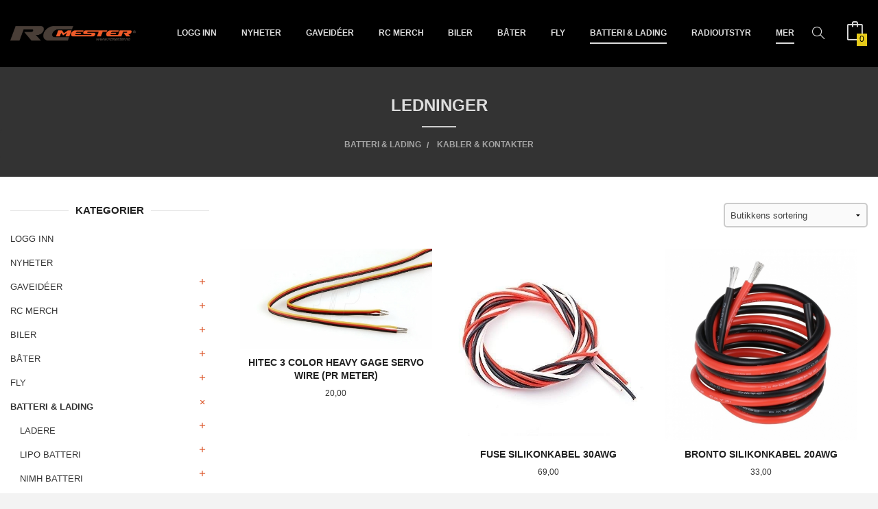

--- FILE ---
content_type: text/html
request_url: https://rcmester.no/butikk/batteri-og-lading-1/kabler-kontakter111/ledninger-1
body_size: 29288
content:
<!DOCTYPE html>

<!--[if IE 7]>    <html class="lt-ie10 lt-ie9 lt-ie8 ie7 no-js flyout_menu" lang="no"> <![endif]-->
<!--[if IE 8]>    <html class="lt-ie10 lt-ie9 ie8 no-js flyout_menu" lang="no"> <![endif]-->
<!--[if IE 9]>    <html class="lt-ie10 ie9 no-js flyout_menu" lang="no"> <![endif]-->
<!--[if (gt IE 9)|!(IE)]><!--> <html class="no-js flyout_menu" lang="no"> <!--<![endif]-->

<head prefix="og: http://ogp.me/ns# fb: http://ogp.me/ns/fb# product: http://ogp.me/ns/product#">
    <meta http-equiv="Content-Type" content="text/html; charset=UTF-8">
    <meta http-equiv="X-UA-Compatible" content="IE=edge">
    
                    <title>Ledninger | RC Mester, din radiostyrte butikk på nett.</title>
        

    <meta name="description" content="Vi leverer radiostyrt hobbyutstyr til kunder i hele Norge, Om du vil ha en lekebil til de minste eller et større leketøy til voksne så hjelper vi deg.">

    <meta name="keywords" content="">

<meta name="csrf-token" content="3tgvo70o0Jg5Jo7ryOjsaTpUwlT2hxOPrShD1aL6">    <link rel="shortcut icon" href="/favicon.ico">
            <meta property="og:image" content="https://rcmester.no/assets/img/630/630/bilder_nettbutikk/e7b7842e713fe42743463730cb0771dd-image.jpeg">
    <meta property="og:image:width" content="450">
    <meta property="og:image:height" content="314">


    <meta property="og:title" content="Ledninger">
<meta property="og:type" content="product.group">


    <meta property="og:description" content="Vi leverer radiostyrt hobbyutstyr til kunder i hele Norge, Om du vil ha en lekebil til de minste eller et større leketøy til voksne så hjelper vi deg.">

<meta property="og:url" content="https://rcmester.no/butikk/batteri-og-lading-1/kabler-kontakter111/ledninger-1">
<meta property="og:site_name" content="RC Mester, din radiostyrte butikk på nett.">
<meta property="og:locale" content="nb_NO"><!-- Pioneer scripts & style -->
<meta name="viewport" content="width=device-width, initial-scale=1.0, minimum-scale=1">
<!-- Android Lollipop theme support: http://updates.html5rocks.com/2014/11/Support-for-theme-color-in-Chrome-39-for-Android -->
<meta name="theme-color" content="#F05B29">

<link href="/assets/themes/apex/css/apex.compiled.css?ver=1619097201" rel="preload" as="style">
<link href="/assets/themes/apex/css/apex.compiled.css?ver=1619097201" rel="stylesheet" type="text/css">


<script type="text/javascript" src="/assets/js/modernizr.min-dev.js"></script>
<script>
    window.FEATURES = (function() {
        var list = {"16":1,"24ai":1,"24chat":1,"24nb":1,"api":1,"barcode_order":1,"batch_process":1,"blog":1,"boxpacker":1,"criteo":1,"customer_stock_notification":1,"dhl":1,"discount":1,"discount_marketing_link":1,"dropshipping":1,"email_redesign":1,"facebook_dpa":1,"facebook_product_catalog":1,"fiken":1,"frontendfaq":1,"giftcard":1,"google_analytics_4":1,"google_shopping":1,"kelkoo":1,"klarna_b2b":1,"localization":1,"logistra":1,"logistra_return_label":1,"mailmojo":1,"mega_menu":1,"modal_cart":1,"modal_cart_free_shipping_reminder":1,"modal_cart_products":1,"newsletter":1,"om2_multihandling":1,"pickuppoints":1,"pickuppoints_custom":1,"popup_module":1,"printnode":1,"product_bundles":1,"product_image_slider":1,"product_management_2":1,"product_management_2_customize_layout":1,"product_sorting":1,"reseller":1,"slider":1,"snapchat":1,"stock_reminders":1,"text":1,"thumb_attribute_connection":1,"tripletex":1,"two":1,"two_search_api":1,"update_price_on_attribute_change":1,"users":1,"vipps_express":1,"webshop":1};

        return {
            get: function(name) { return name in list; }
        };
    })();

    if (window.FEATURES.get('facebook_dpa')) {
                facebook_dpa_id = "2259110074371587";
            }

</script>

   

<script async src="https://client.24nettbutikk.chat/embed.js" data-chat-id=""></script><script>function chat(){(window.lvchtarr=window.lvchtarr||[]).push(arguments)}</script><script>chat('placement', 'bottom-right');</script><!-- Global site tag (gtag.js) - Google Analytics -->
<script type="text/plain" data-category="analytics" async src="https://www.googletagmanager.com/gtag/js?id=G-82S7M9N0KV"></script>
<script type="text/plain" data-category="analytics">
  window.dataLayer = window.dataLayer || [];
  function gtag(){dataLayer.push(arguments);}
  gtag('js', new Date());

    gtag('config', 'G-82S7M9N0KV', {
      theme: 'apex',
      activeCheckout: 'checkout'
  });
</script>

<script>
    class Item {
        product = {};

        constructor(product) {
            this.product = product;
        }

        #setItemVariant() {
            this.product.item_variant = Array.from(document.querySelectorAll('div.product__attribute'))
                ?.reduce((previousValue, currentValue, currentIndex, array) => {
                    let selectOptions = Array.from(currentValue.children[1].children[0].children);

                    if (!selectOptions.some(option => option.tagName === 'OPTGROUP')) {
                        let attribute = currentValue.children[0].children[0].innerHTML;
                        let value = selectOptions.find(attributeValue => attributeValue.selected).innerHTML;

                        return previousValue += `${attribute}: ${value}${array.length && currentIndex !== array.length - 1 ? ', ' : ''}`;
                    }
                }, '');
        }

        #attachEventListeners() {
            document.querySelectorAll('select.js-attribute').forEach(selector => selector.addEventListener('change', () => this.#setItemVariant()));

            const buyProductButton = document.querySelector('button.js-product__buy-button');

            if (buyProductButton) {
                buyProductButton.addEventListener('click', () => {
                    gtag('event', 'add_to_cart', {
                        currency: 'NOK',
                        value: this.product.value,
                        items: [{ ...this.product, quantity: parseInt(document.getElementById('buy_count').value) }]
                    });
                });
            }

            const buyBundleButton = document.querySelector('button.js-bundle__buy-button');

            if (buyBundleButton) {
                buyBundleButton.addEventListener('click', () => {
                    gtag('event', 'add_to_cart', {
                        currency: 'NOK',
                        value: this.product.value,
                        items: [this.product]
                    });
                });
            }

            const wishListButton = document.querySelector('.product__wishlist-button:not(.disabled)');

            if (wishListButton) {
                wishListButton.addEventListener('click', () => {
                    gtag('event', 'add_to_wishlist', {
                        currency: 'NOK',
                        value: this.product.value,
                        items: [{ ...this.product, quantity: parseInt(document.getElementById('buy_count').value) }],
                    });
                });
            }
        }

        async initialize() {
            await this.#setItemVariant();
            this.#attachEventListeners();

            gtag('event', 'view_item', {
                currency: 'NOK',
                value: this.product.value,
                items: [this.product]
            });
        }
    }
</script>
<!-- Google Analytics -->
<script type="text/plain" data-category="analytics">

    (function (i, s, o, g, r, a, m) {
        i['GoogleAnalyticsObject'] = r;
        i[r] = i[r] || function () {
            (i[r].q = i[r].q || []).push(arguments)
        }, i[r].l = 1 * new Date();
        a = s.createElement(o),
            m = s.getElementsByTagName(o)[0];
        a.async = 1;
        a.src = g;
        m.parentNode.insertBefore(a, m)
    })(window, document, 'script', '//www.google-analytics.com/analytics.js', 'ga');

        ga('create', '', 'auto');
        
    ga('create', 'UA-24343184-8', 'auto', '24nb');

        ga('24nb.send', 'pageview');

    
        ga('send', 'pageview');

    
    
</script>
<div id="sincos-sc"></div>

<script>
    window.SERVER_DATA={"checkoutUrl":"checkout","cartFullHeight":1,"languageId":"1","currency":"NOK","usesFreeShippingReminder":false,"freeShippingCutoff":"5000","useProductUpSell":true,"googleAnalytics4Enabled":false};
</script>
<script src="/js/slider-cart.js?v=92f548de5fc28f3f8f7079c8ad30e93f" type="text/javascript"></script>
<script src="https://assets.mailmojo.no/sdk.js" data-token="yLYmM4VSSAvXZH0LIZ8OQXAydtOutt" async></script>


<!-- TrustBox script -->
<script type="text/javascript" src="//widget.trustpilot.com/bootstrap/v5/tp.widget.bootstrap.min.js" async></script>
<!-- End TrustBox script -->

<script defer data-domain="rcmester.no" src="https://plausible.io/js/script.js"></script>


<meta name="google-site-verification" content="U9LaYiukhTNrX1d2bJFDCDZTeWIA-HR_FB9zYAEqo88" />

<script async="true" type="text/javascript" src=https://s.kk-resources.com/leadtag.js></script>

<meta name="facebook-domain-verification" content="cx38c5p1gki572y4atihpr9pbwhw66" />
<link rel="stylesheet" href="/css/cookie_consent.css">
<script defer src="/js/cookie_consent.js"></script>
<script>
    window.dataLayer = window.dataLayer || [];
    function gtag(){dataLayer.push(arguments);}

    // Set default consent to 'denied' as a placeholder
    // Determine actual values based on your own requirements
    gtag('consent', 'default', {
        'ad_storage': 'denied',
        'ad_user_data': 'denied',
        'ad_personalization': 'denied',
        'analytics_storage': 'denied',
        'url_passthrough': 'denied'
    });

</script>

<script>

    window.addEventListener('load', function(){

        CookieConsent.run({
            cookie: {
                name: 'cookie_consent_cookie',
                domain: window.location.hostname,
                path: '/',
                expiresAfterDays: 30,
                sameSite: 'Lax'
            },
            disablePageInteraction: false,
            guiOptions: {
                consentModal: {
                    layout: 'box inline',
                    position: 'bottom right',
                    equalWeightButtons: false,
                }
            },
            categories: {
                necessary: {
                    enabled: true,
                    readonly: true,
                },
                analytics: {},
                targeting: {}
            },
            language: {
                default: 'no',
                translations: {
                    no: {
                        consentModal: {
                            title: 'Vi bruker cookies!',
                            description: '<p>Vi benytter første- og tredjeparts cookies (informasjonskapsler).</p><br><br><p>Cookies bruker til: </p><br><ul style="padding-left:3px;"><li>Nødvendige funksjoner på nettsiden</li><li>Analyse og statistikk</li><li>Markedsføring som kan brukes for personlig tilpasning av annonser</li></ul><br><p>Velg “Godta alle” om du aksepterer vår bruk av cookie. Hvis du ønsker å endre på cookie-innstillingene, velg “La meg velge selv”.</p><br><p>Les mer om vår Cookie policy <a href="/side/cookies">her.</a></p>',
                            acceptAllBtn: 'Godta alle',
                            acceptNecessaryBtn: 'Godta kun nødvendige',
                            showPreferencesBtn: 'La meg velge selv',
                        },
                        preferencesModal: {
                            title: 'Innstillinger',
                            acceptAllBtn: 'Godta alle',
                            acceptNecessaryBtn: 'Godta kun nødvendige',
                            savePreferencesBtn: 'Lagre og godta innstillinger',
                            closeIconLabel: 'Lukk',
                            sections: [
                                {
                                    title: 'Bruk av cookies 📢',
                                    description: 'Vi bruker cookies for å sikre deg en optimal opplevelse i nettbutikken vår. Noen cookies er påkrevd for at nettbutikken skal fungere. Les mer om vår <a href="/side/sikkerhet_og_personvern" class="cc-link">personvernerklæring</a>.'
                                },
                                {
                                    title: 'Helt nødvendige cookies',
                                    description: 'Cookies som er helt nødvendig for at nettbutikken skal fungere. Man får ikke handlet i nettbutikken uten disse.',
                                },
                                {
                                    title: 'Cookies rundt analyse og oppsamling av statistikk',
                                    description: 'Cookie som lagrer anonym statistikk av besøkende i nettbutikken. Disse brukes av nettbutikkeier for å lære seg mer om hvem publikummet sitt er.',
                                    linkedCategory: 'analytics'
                                },
                                {
                                    title: 'Cookies rundt markedsføring og retargeting',
                                    description: 'Cookies som samler informasjon om din bruk av nettsiden slik at markedsføring kan tilpasses deg.',
                                    linkedCategory: 'targeting'
                                },
                                {
                                    title: 'Mer informasjon',
                                    description: 'Ved spørsmål om vår policy rundt cookies og dine valg, ta gjerne kontakt med oss på <a href="mailto:post@rcmester.no">post@rcmester.no</a>.'
                                }
                            ]
                        }
                    }
                }
            }
        });
    });
</script>

<script type="text/plain" data-category="targeting">
    window.dataLayer = window.dataLayer || [];
    function gtag(){ dataLayer.push(arguments); }
    gtag('consent', 'update', {
        'ad_storage': 'granted',
        'ad_user_data': 'granted',
        'ad_personalization': 'granted'
    });
</script>

<script type="text/plain" data-category="analytics">
    window.dataLayer = window.dataLayer || [];
    function gtag(){ dataLayer.push(arguments); }
    gtag('consent', 'update', {
        'analytics_storage': 'granted',
        'url_passthrough': 'granted'
    });
</script>

            <meta name="google-site-verification" content="FqXryuqpHTv1rPKl5W2LSVte5-fdvglgf-3fTcX04Js" /></head>

<body class="">

    <a href="#main-content" class="sr-only">Gå til innholdet</a>


<div id="outer-wrap">
    <div id="inner-wrap" class="not-frontpage">
        
        <header class="navigation-bg sticky-nav-header hide-for-print" id="page-header">

    <div class="row hide-for-large-up" id="logo-row">

                    <div class="small-3 columns">
                <a id="nav-open-btn" href="#nav"><i class="icon-menu icon-large"></i><span class="nav-open-text"> Meny</span></a>
            </div>

            <div class="small-6 columns" id="logo-wrapper">
                <div id="logo" class="logo-wrapper">
    <a href="https://rcmester.no/" class="hide-on-print neutral-link logo-link">

        
            <span class="vertical-pos-helper"></span><img src="/bilder_diverse/1564980144_scaled.png" alt="Vi leverer radiostyrt hobbyutstyr til kunder i hele Norge, Om du vil ha en lekebil til de minste eller et større leketøy til voksne så hjelper vi deg." class="logo-img">

        
    </a>
</div>
            </div>

            <div class="small-3 columns" id="cart-wrapper">
                <!-- spacer for the cart button -->
            </div>
        
    </div>

    
</header>

<nav id="nav" class="navigation-bg main-nav nav-offcanvas js-arrow-key-nav hide-for-print" role="navigation">
    <div class="block row">
        <h2 class="block-title">Produkter</h2>

        <div id="logo-wrapper-large" class="large-2 columns show-for-large-up">
            <div id="logo" class="logo-wrapper">
    <a href="https://rcmester.no/" class="hide-on-print neutral-link logo-link">

        
            <span class="vertical-pos-helper"></span><img src="/bilder_diverse/1564980144_scaled.png" alt="Vi leverer radiostyrt hobbyutstyr til kunder i hele Norge, Om du vil ha en lekebil til de minste eller et større leketøy til voksne så hjelper vi deg." class="logo-img">

        
    </a>
</div>
        </div>

        <div class="large-9 columns">

            <ul id="main-menu" class="sm main-nav__list level-0" data-mer="Mer">
<li class="main-nav__item level-0"><a class="main-nav__frontpage-link" href="https://rcmester.no">Forside</a></li><li class="main-nav__item level-0"><a href="https://rcmester.no/kunde" target="_self" />Logg inn</a></li><li class="main-nav__item level-0"><a href="/butikk/nyheter" >Nyheter</a></li><li class="main-nav__item parent level-0"><a href="/butikk/gaveideer" >Gaveidéer</a><ul class="main-nav__submenu level-1" data-mer="Mer">
<li class="main-nav__item level-1"><a href="/butikk/gaveideer/til-barn" >Til barn</a></li><li class="main-nav__item level-1"><a href="/butikk/gaveideer/0-500" >0-500,-</a></li><li class="main-nav__item level-1"><a href="/butikk/gaveideer/500-1000" >500-1000,-</a></li><li class="main-nav__item level-1"><a href="/butikk/gaveideer/1000" >1000-2000,-</a></li><li class="main-nav__item level-1"><a href="/butikk/gaveideer/2000" >2000-5000,-</a></li><li class="main-nav__item level-1"><a href="/butikk/gaveideer/5000" >5000,-+</a></li></ul>
</li><li class="main-nav__item parent level-0"><a href="/butikk/rc-merch" >RC merch</a><ul class="main-nav__submenu level-1" data-mer="Mer">
<li class="main-nav__item level-1"><a href="/butikk/rc-merch/t-skjorter" >T-skjorter</a></li><li class="main-nav__item level-1"><a href="/butikk/rc-merch/div-merch" >Div merch</a></li><li class="main-nav__item level-1"><a href="/butikk/rc-merch/klistremerker" >Klistremerker</a></li></ul>
</li><li class="main-nav__item parent level-0"><a href="/butikk/klar" >Biler</a><ul class="main-nav__submenu level-1" data-mer="Mer">
<li class="main-nav__item parent level-1"><a href="/butikk/klar/crawler-1" >Crawler</a><ul class="main-nav__submenu level-2" data-mer="Mer">
<li class="main-nav__item level-2"><a href="/butikk/klar/crawler-1/rtr-artr" >RTR/ARTR</a></li><li class="main-nav__item level-2"><a href="/butikk/klar/crawler-1/rtr-smaskala" >RTR småskala</a></li><li class="main-nav__item level-2"><a href="/butikk/klar/crawler-1/kit" >KIT</a></li><li class="main-nav__item level-2"><a href="/butikk/klar/crawler-1/lcg-chassis-og-tilbehor" >LCG</a></li></ul>
</li><li class="main-nav__item level-1"><a href="/butikk/klar/lastebiler-1" >Lastebiler</a></li><li class="main-nav__item level-1"><a href="/butikk/klar/onroad" >Onroad/Drift</a></li><li class="main-nav__item parent level-1"><a href="/butikk/klar/offroad" >Offroad</a><ul class="main-nav__submenu level-2" data-mer="Mer">
<li class="main-nav__item level-2"><a href="/butikk/klar/offroad/monstertruck" >Monstertruck</a></li><li class="main-nav__item level-2"><a href="/butikk/klar/offroad/buggy-truggy" >Buggy/Truggy</a></li><li class="main-nav__item level-2"><a href="/butikk/klar/offroad/stadium-shortcourse" >Stadium/shortcourse</a></li><li class="main-nav__item level-2"><a href="/butikk/klar/offroad/rally-4" >Rally</a></li></ul>
</li><li class="main-nav__item parent level-1"><a href="/butikk/klar/elektriske-biler" >Størrelse/Produsent</a><ul class="main-nav__submenu level-2" data-mer="Mer">
<li class="main-nav__item level-2"><a href="/butikk/klar/elektriske-biler/etter-produsent" >Etter produsent</a></li><li class="main-nav__item level-2"><a href="/butikk/klar/elektriske-biler/etter-storrelse" >Etter størrelse</a></li></ul>
</li><li class="main-nav__item parent level-1"><a href="/butikk/klar/bilutstyr" >Bilutstyr</a><ul class="main-nav__submenu level-2" data-mer="Mer">
<li class="main-nav__item level-2"><a href="/butikk/klar/bilutstyr/dekk-felger" >Dekk & Felger</a></li><li class="main-nav__item level-2"><a href="/butikk/klar/bilutstyr/karosserier" >Karosserier</a></li><li class="main-nav__item level-2"><a href="/butikk/klar/bilutstyr/lydsimulatorer-3" >Lydsimulatorer</a></li><li class="main-nav__item level-2"><a href="/butikk/klar/bilutstyr/lys-1" >Lys</a></li><li class="main-nav__item level-2"><a href="/butikk/klar/bilutstyr/tilbehor-4" >Tilbehør</a></li><li class="main-nav__item level-2"><a href="/butikk/klar/bilutstyr/vinsjer-og-tilbehor" >Vinsjer og tilbehør</a></li><li class="main-nav__item level-2"><a href="/butikk/klar/bilutstyr/fpv-2" >FPV</a></li></ul>
</li><li class="main-nav__item parent level-1"><a href="/butikk/klar/deler-options" >Deler & Options</a><ul class="main-nav__submenu level-2" data-mer="Mer">
<li class="main-nav__item level-2"><a href="/butikk/klar/deler-options/etter-produsent-2" >Etter Produsent</a></li><li class="main-nav__item level-2"><a href="/butikk/klar/deler-options/skalatilbehor-1-10" >Skalatilbehør 1:10</a></li><li class="main-nav__item level-2"><a href="/butikk/klar/deler-options/eksteriordetaljer-1-10" >Eksteriørdetaljer 1:10</a></li><li class="main-nav__item level-2"><a href="/butikk/klar/deler-options/interiordetaljer-1-10" >Interiørdetaljer 1:10</a></li><li class="main-nav__item level-2"><a href="/butikk/klar/deler-options/stotfangere-1-10" >Støtfangere 1:10</a></li><li class="main-nav__item level-2"><a href="/butikk/klar/deler-options/felg-og-aksling-1-10" >Felg og aksling 1:10</a></li><li class="main-nav__item level-2"><a href="/butikk/klar/deler-options/tilhengere-1" >Tilhengere</a></li><li class="main-nav__item level-2"><a href="/butikk/klar/deler-options/takstativ" >Takstativ</a></li><li class="main-nav__item level-2"><a href="/butikk/klar/deler-options/dekaler-og-klistremerker" >Dekaler og klistremerker</a></li><li class="main-nav__item level-2"><a href="/butikk/klar/deler-options/skalatilbehor-1-18-og-1-24" >Skalatilbehør 1:18 og 1:24</a></li><li class="main-nav__item level-2"><a href="/butikk/klar/deler-options/skalatilbehor-1-6" >Skalatilbehør 1:6</a></li><li class="main-nav__item level-2"><a href="/butikk/klar/deler-options/lastebiltilbehor" >Lastebiltilbehør</a></li></ul>
</li></ul>
</li><li class="main-nav__item parent level-0"><a href="/butikk/bater" >Båter </a><ul class="main-nav__submenu level-1" data-mer="Mer">
<li class="main-nav__item level-1"><a href="/butikk/bater/elektrobater" >Elektrobåter</a></li><li class="main-nav__item level-1"><a href="/butikk/bater/seilbater" >Seilbåter</a></li><li class="main-nav__item parent level-1"><a href="/butikk/bater/batutstyr" >Båtutstyr</a><ul class="main-nav__submenu level-2" data-mer="Mer">
<li class="main-nav__item level-2"><a href="/butikk/bater/batutstyr/propeller-1" >Propeller</a></li><li class="main-nav__item level-2"><a href="/butikk/bater/batutstyr/tilbehor-8" >Tilbehør</a></li></ul>
</li></ul>
</li><li class="main-nav__item parent level-0"><a href="/butikk/fly" >Fly</a><ul class="main-nav__submenu level-1" data-mer="Mer">
<li class="main-nav__item level-1"><a href="/butikk/fly/rtf-ready-to-fly-1" >RTF - Ready To Fly</a></li><li class="main-nav__item level-1"><a href="/butikk/fly/arf-almost-ready-to-fly" >ARF - Almost Ready to Fly</a></li><li class="main-nav__item level-1"><a href="/butikk/fly/pnp-plug-n-play-1" >PNP - Plug N Play</a></li><li class="main-nav__item parent level-1"><a href="/butikk/fly/flyutstyr" >Flyutstyr</a><ul class="main-nav__submenu level-2" data-mer="Mer">
<li class="main-nav__item level-2"><a href="/butikk/fly/flyutstyr/flight-controller-1" >Flight Controller</a></li><li class="main-nav__item level-2"><a href="/butikk/fly/flyutstyr/propeller" >Propeller</a></li><li class="main-nav__item level-2"><a href="/butikk/fly/flyutstyr/lydsimulatorer-1" >Lydsimulatorer</a></li><li class="main-nav__item level-2"><a href="/butikk/fly/flyutstyr/fpv-1" >FPV</a></li></ul>
</li><li class="main-nav__item level-1"><a href="/butikk/fly/reservedeler-1" >Reservedeler</a></li></ul>
</li><li class="main-nav__item selected parent level-0"><a href="/butikk/batteri-og-lading-1" >Batteri & Lading</a><ul class="main-nav__submenu active level-1" data-mer="Mer">
<li class="main-nav__item selected_sibl parent level-1"><a href="/butikk/batteri-og-lading-1/ladere111" >Ladere</a><ul class="main-nav__submenu level-2" data-mer="Mer">
<li class="main-nav__item level-2"><a href="/butikk/batteri-og-lading-1/ladere111/enkle-ladere-nimh111" >Enkle Ladere NiMh</a></li><li class="main-nav__item level-2"><a href="/butikk/batteri-og-lading-1/ladere111/enkle-ladere-lipo111" >Enkle ladere LiPo</a></li><li class="main-nav__item level-2"><a href="/butikk/batteri-og-lading-1/ladere111/computerladere-lipo-nimh" >Computerladere LiPo/NiMh</a></li><li class="main-nav__item level-2"><a href="/butikk/batteri-og-lading-1/ladere111/powersupply" >Powersupply</a></li></ul>
</li><li class="main-nav__item selected_sibl parent level-1"><a href="/butikk/batteri-og-lading-1/lipo-batteri-1" >LiPo Batteri</a><ul class="main-nav__submenu level-2" data-mer="Mer">
<li class="main-nav__item level-2"><a href="/butikk/batteri-og-lading-1/lipo-batteri-1/lipo-1s-3-7v-1" >LiPo 1S 3,7V</a></li><li class="main-nav__item level-2"><a href="/butikk/batteri-og-lading-1/lipo-batteri-1/lipo-2s-7-4v111" >LiPo 2S 7,4V</a></li><li class="main-nav__item level-2"><a href="/butikk/batteri-og-lading-1/lipo-batteri-1/lipo-3s-11-1v-1" >LiPo 3S 11,1V</a></li><li class="main-nav__item level-2"><a href="/butikk/batteri-og-lading-1/lipo-batteri-1/lipo-4s-14-8v-1" >LiPo 4S 14,8V</a></li><li class="main-nav__item level-2"><a href="/butikk/batteri-og-lading-1/lipo-batteri-1/lipo-5s-12s" >LiPo 6S - 12S</a></li></ul>
</li><li class="main-nav__item selected_sibl parent level-1"><a href="/butikk/batteri-og-lading-1/nimh-batteri111" >NiMh Batteri</a><ul class="main-nav__submenu level-2" data-mer="Mer">
<li class="main-nav__item level-2"><a href="/butikk/batteri-og-lading-1/nimh-batteri111/drivbatterier-nimh-6-0v" >Drivbatterier NiMh 6,0V</a></li><li class="main-nav__item level-2"><a href="/butikk/batteri-og-lading-1/nimh-batteri111/drivbatterier-nimh-7-2v" >Drivbatterier NiMh 7,2V</a></li><li class="main-nav__item level-2"><a href="/butikk/batteri-og-lading-1/nimh-batteri111/drivbatterier-nimh-8-4v" >Drivbatterier NiMh 8,4V</a></li><li class="main-nav__item level-2"><a href="/butikk/batteri-og-lading-1/nimh-batteri111/enkle-batteri-111" >Enkle batteri</a></li></ul>
</li><li class="main-nav__item selected_sibl level-1"><a href="/butikk/batteri-og-lading-1/life-batteri" >LiFe Batteri</a></li><li class="main-nav__item selected_sibl level-1"><a href="/butikk/batteri-og-lading-1/li-ion-batteri" >Li-Ion Batteri</a></li><li class="main-nav__item selected selected_sibl parent level-1"><a href="/butikk/batteri-og-lading-1/kabler-kontakter111" >Kabler & Kontakter</a><ul class="main-nav__submenu active level-2" data-mer="Mer">
<li class="main-nav__item selected_sibl level-2"><a href="/butikk/batteri-og-lading-1/kabler-kontakter111/ladekabler-222" >Ladekabler</a></li><li class="main-nav__item selected_sibl level-2"><a href="/butikk/batteri-og-lading-1/kabler-kontakter111/kontakter-111" >Kontakter</a></li><li class="main-nav__item selected_sibl level-2"><a href="/butikk/batteri-og-lading-1/kabler-kontakter111/overganger-111" >Overganger</a></li><li class="main-nav__item current selected_sibl level-2"><a href="/butikk/batteri-og-lading-1/kabler-kontakter111/ledninger-1" >Ledninger</a></li><li class="main-nav__item selected_sibl level-2"><a href="/butikk/batteri-og-lading-1/kabler-kontakter111/balanseringskontakter-brett" >Balanseringskontakter & Brett</a></li><li class="main-nav__item selected_sibl level-2"><a href="/butikk/batteri-og-lading-1/kabler-kontakter111/krympestrompe" >Krympestrømpe</a></li></ul>
</li><li class="main-nav__item selected_sibl level-1"><a href="/butikk/batteri-og-lading-1/batteri-og-ladetilbehor111" >Batteri og ladetilbehør</a></li><li class="main-nav__item selected_sibl level-1"><a href="/butikk/batteri-og-lading-1/lipo-ladebag111" >LiPo Ladebag</a></li></ul>
</li><li class="main-nav__item parent level-0"><a href="/butikk/radioutstyr" >Radioutstyr</a><ul class="main-nav__submenu level-1" data-mer="Mer">
<li class="main-nav__item parent level-1"><a href="/butikk/radioutstyr/sendere-1" >Sendere</a><ul class="main-nav__submenu level-2" data-mer="Mer">
<li class="main-nav__item level-2"><a href="/butikk/radioutstyr/sendere-1/alle-sendere" >Alle sendere</a></li><li class="main-nav__item level-2"><a href="/butikk/radioutstyr/sendere-1/absima" >Absima</a></li><li class="main-nav__item level-2"><a href="/butikk/radioutstyr/sendere-1/diverse-merker" >Diverse merker</a></li><li class="main-nav__item level-2"><a href="/butikk/radioutstyr/sendere-1/flysky-1" >FlySky</a></li><li class="main-nav__item level-2"><a href="/butikk/radioutstyr/sendere-1/frsky-1" >FrSky</a></li><li class="main-nav__item level-2"><a href="/butikk/radioutstyr/sendere-1/spektrum" >Spektrum</a></li></ul>
</li><li class="main-nav__item parent level-1"><a href="/butikk/radioutstyr/mottakere-1" >Mottakere</a><ul class="main-nav__submenu level-2" data-mer="Mer">
<li class="main-nav__item level-2"><a href="/butikk/radioutstyr/mottakere-1/absima-1" >Absima</a></li><li class="main-nav__item level-2"><a href="/butikk/radioutstyr/mottakere-1/flysky" >FlySky</a></li><li class="main-nav__item level-2"><a href="/butikk/radioutstyr/mottakere-1/frsky" >FrSky</a></li><li class="main-nav__item level-2"><a href="/butikk/radioutstyr/mottakere-1/furitek-4" >Furitek</a></li><li class="main-nav__item level-2"><a href="/butikk/radioutstyr/mottakere-1/spektrum-1" >Spektrum</a></li><li class="main-nav__item level-2"><a href="/butikk/radioutstyr/mottakere-1/diverse-merker-1" >Diverse merker</a></li></ul>
</li><li class="main-nav__item level-1"><a href="/butikk/radioutstyr/lydsimulatorer-2" >Lydsimulatorer</a></li><li class="main-nav__item parent level-1"><a href="/butikk/radioutstyr/servoer-1" >Servoer</a><ul class="main-nav__submenu level-2" data-mer="Mer">
<li class="main-nav__item level-2"><a href="/butikk/radioutstyr/servoer-1/alle-servoer" >Alle Servoer</a></li><li class="main-nav__item level-2"><a href="/butikk/radioutstyr/servoer-1/bsd-2" >BSD</a></li><li class="main-nav__item level-2"><a href="/butikk/radioutstyr/servoer-1/hitec" >HiTec</a></li><li class="main-nav__item level-2"><a href="/butikk/radioutstyr/servoer-1/holmes-hobbies" >Holmes Hobbies</a></li><li class="main-nav__item level-2"><a href="/butikk/radioutstyr/servoer-1/nsdrc" >NSDRC</a></li><li class="main-nav__item level-2"><a href="/butikk/radioutstyr/servoer-1/power-hd" >Power HD</a></li><li class="main-nav__item level-2"><a href="/butikk/radioutstyr/servoer-1/savoex" >Savöx</a></li><li class="main-nav__item level-2"><a href="/butikk/radioutstyr/servoer-1/spektrum-2" >Spektrum</a></li><li class="main-nav__item level-2"><a href="/butikk/radioutstyr/servoer-1/traxxas-3" >Traxxas</a></li><li class="main-nav__item level-2"><a href="/butikk/radioutstyr/servoer-1/fms-orlandoo-etc" >FMS, Orlandoo med flere</a></li><li class="main-nav__item level-2"><a href="/butikk/radioutstyr/servoer-1/servohorn" >Servohorn</a></li><li class="main-nav__item level-2"><a href="/butikk/radioutstyr/servoer-1/servoledninger-1" >Servoledninger</a></li><li class="main-nav__item level-2"><a href="/butikk/radioutstyr/servoer-1/annet-tilbehor" >Servotester/servoprogrammerer</a></li></ul>
</li><li class="main-nav__item level-1"><a href="/butikk/radioutstyr/gyro-telemetri" >Gyro/GPS/Telemetri</a></li><li class="main-nav__item level-1"><a href="/butikk/radioutstyr/tilbehor" >Tilbehør</a></li></ul>
</li><li class="main-nav__item parent level-0"><a href="/butikk/motor-og-esc" >Motor og ESC</a><ul class="main-nav__submenu level-1" data-mer="Mer">
<li class="main-nav__item level-1"><a href="/butikk/motor-og-esc/borstemotorer" >Børstemotorer</a></li><li class="main-nav__item level-1"><a href="/butikk/motor-og-esc/borstelose-motorer-1" >Børsteløse motorer</a></li><li class="main-nav__item level-1"><a href="/butikk/motor-og-esc/borste-esc" >Børste ESC</a></li><li class="main-nav__item parent level-1"><a href="/butikk/motor-og-esc/borstelose-esc" >Børsteløse ESC</a><ul class="main-nav__submenu level-2" data-mer="Mer">
<li class="main-nav__item level-2"><a href="/butikk/motor-og-esc/borstelose-esc/multikopter" >Multikopter</a></li></ul>
</li><li class="main-nav__item level-1"><a href="/butikk/motor-og-esc/komboer" >Komboer</a></li><li class="main-nav__item level-1"><a href="/butikk/motor-og-esc/motortilbehor" >Motortilbehør</a></li></ul>
</li><li class="main-nav__item parent level-0"><a href="/butikk/droner" >Droner</a><ul class="main-nav__submenu level-1" data-mer="Mer">
<li class="main-nav__item level-1"><a href="/butikk/droner/mini-droner" >Mini Droner</a></li><li class="main-nav__item parent level-1"><a href="/butikk/droner/droneutstyr" >Droneutstyr</a><ul class="main-nav__submenu level-2" data-mer="Mer">
<li class="main-nav__item level-2"><a href="/butikk/droner/droneutstyr/flight-controller" >Flight Controller</a></li><li class="main-nav__item level-2"><a href="/butikk/droner/droneutstyr/fpv" >FPV</a></li><li class="main-nav__item level-2"><a href="/butikk/droner/droneutstyr/rammer" >Rammer</a></li><li class="main-nav__item level-2"><a href="/butikk/droner/droneutstyr/propeller-2" >Propeller</a></li><li class="main-nav__item level-2"><a href="/butikk/droner/droneutstyr/tilbehor-10" >Tilbehør</a></li></ul>
</li></ul>
</li><li class="main-nav__item parent level-0"><a href="/butikk/reservedeler" >Reservedeler</a><ul class="main-nav__submenu level-1" data-mer="Mer">
<li class="main-nav__item parent level-1"><a href="/butikk/reservedeler/etter-merke-1" >Etter produsent reservedel</a><ul class="main-nav__submenu level-2" data-mer="Mer">
<li class="main-nav__item level-2"><a href="/butikk/reservedeler/etter-merke-1/arrma-1" >Arrma</a></li><li class="main-nav__item level-2"><a href="/butikk/reservedeler/etter-merke-1/axial-3" >Axial</a></li><li class="main-nav__item level-2"><a href="/butikk/reservedeler/etter-merke-1/boom-racing-2" >Boom Racing</a></li><li class="main-nav__item level-2"><a href="/butikk/reservedeler/etter-merke-1/bsd-1" >BSD</a></li><li class="main-nav__item level-2"><a href="/butikk/reservedeler/etter-merke-1/cross-rc-1" >Cross RC</a></li><li class="main-nav__item level-2"><a href="/butikk/reservedeler/etter-merke-1/dji-2" >DJI</a></li><li class="main-nav__item level-2"><a href="/butikk/reservedeler/etter-merke-1/fms" >FMS</a></li><li class="main-nav__item level-2"><a href="/butikk/reservedeler/etter-merke-1/furitek-3" >Furitek</a></li><li class="main-nav__item level-2"><a href="/butikk/reservedeler/etter-merke-1/gmade-2" >Gmade</a></li><li class="main-nav__item level-2"><a href="/butikk/reservedeler/etter-merke-1/helion-1" >Helion</a></li><li class="main-nav__item level-2"><a href="/butikk/reservedeler/etter-merke-1/hpi-1" >HPI</a></li><li class="main-nav__item level-2"><a href="/butikk/reservedeler/etter-merke-1/hsp-1" >HSP</a></li><li class="main-nav__item level-2"><a href="/butikk/reservedeler/etter-merke-1/joysway" >Joysway</a></li><li class="main-nav__item level-2"><a href="/butikk/reservedeler/etter-merke-1/losi-2" >Losi</a></li><li class="main-nav__item level-2"><a href="/butikk/reservedeler/etter-merke-1/maverick" >Maverick</a></li><li class="main-nav__item level-2"><a href="/butikk/reservedeler/etter-merke-1/mst-2" >MST</a></li><li class="main-nav__item level-2"><a href="/butikk/reservedeler/etter-merke-1/orlandoo-hunter-model" >Orlandoo Hunter Model</a></li><li class="main-nav__item level-2"><a href="/butikk/reservedeler/etter-merke-1/procrawler-2" >ProCrawler</a></li><li class="main-nav__item level-2"><a href="/butikk/reservedeler/etter-merke-1/pro-line-1" >Pro-Line</a></li><li class="main-nav__item level-2"><a href="/butikk/reservedeler/etter-merke-1/rc4wd-1" >RC4WD</a></li><li class="main-nav__item level-2"><a href="/butikk/reservedeler/etter-merke-1/redcat-1" >RedCat</a></li><li class="main-nav__item level-2"><a href="/butikk/reservedeler/etter-merke-1/stm" >STM </a></li><li class="main-nav__item level-2"><a href="/butikk/reservedeler/etter-merke-1/tamiya-1" >Tamiya</a></li><li class="main-nav__item level-2"><a href="/butikk/reservedeler/etter-merke-1/team-blacksheep" >Team Blacksheep</a></li><li class="main-nav__item level-2"><a href="/butikk/reservedeler/etter-merke-1/team-raffee-co-1" >Team Raffee Co</a></li><li class="main-nav__item level-2"><a href="/butikk/reservedeler/etter-merke-1/tfl-hobby" >TFL Hobby</a></li><li class="main-nav__item level-2"><a href="/butikk/reservedeler/etter-merke-1/traxxas-1" >Traxxas</a></li><li class="main-nav__item level-2"><a href="/butikk/reservedeler/etter-merke-1/turbo-racing" >Turbo Racing</a></li><li class="main-nav__item level-2"><a href="/butikk/reservedeler/etter-merke-1/udi" >UDI</a></li><li class="main-nav__item level-2"><a href="/butikk/reservedeler/etter-merke-1/wl-toys111" >WL Toys</a></li><li class="main-nav__item level-2"><a href="/butikk/reservedeler/etter-merke-1/xh-toys" >XH Toys</a></li></ul>
</li><li class="main-nav__item parent level-1"><a href="/butikk/reservedeler/skruer" >Skruer </a><ul class="main-nav__submenu level-2" data-mer="Mer">
<li class="main-nav__item level-2"><a href="/butikk/reservedeler/skruer/set-skruer" >Set Skruer</a></li><li class="main-nav__item level-2"><a href="/butikk/reservedeler/skruer/flat-head-skruer" >Countersunk / Flat Head Skruer</a></li><li class="main-nav__item level-2"><a href="/butikk/reservedeler/skruer/cap-head-skruer" >Cap Head Skruer</a></li><li class="main-nav__item level-2"><a href="/butikk/reservedeler/skruer/button-head-skruer" >Button Head Skruer</a></li><li class="main-nav__item level-2"><a href="/butikk/reservedeler/skruer/skala-bolt" >Skala bolt</a></li><li class="main-nav__item level-2"><a href="/butikk/reservedeler/skruer/muttere" >Muttere</a></li><li class="main-nav__item level-2"><a href="/butikk/reservedeler/skruer/skruesett" >Skruesett</a></li><li class="main-nav__item level-2"><a href="/butikk/reservedeler/skruer/andre-typer-skruer" >Andre typer skruer</a></li></ul>
</li><li class="main-nav__item parent level-1"><a href="/butikk/reservedeler/stotdempere" >Støtdempere og olje</a><ul class="main-nav__submenu level-2" data-mer="Mer">
<li class="main-nav__item level-2"><a href="/butikk/reservedeler/stotdempere/demperolje" >Demperolje</a></li><li class="main-nav__item level-2"><a href="/butikk/reservedeler/stotdempere/stotdempere-1" >Støtdempere</a></li><li class="main-nav__item level-2"><a href="/butikk/reservedeler/stotdempere/fjaerer" >Fjærer</a></li><li class="main-nav__item level-2"><a href="/butikk/reservedeler/stotdempere/deler-og-rebuildkits" >Deler og rebuildkits</a></li><li class="main-nav__item level-2"><a href="/butikk/reservedeler/stotdempere/differensialolje" >Differensialolje</a></li></ul>
</li><li class="main-nav__item parent level-1"><a href="/butikk/reservedeler/oppgraderingsdeler" >Oppgraderingsdeler</a><ul class="main-nav__submenu level-2" data-mer="Mer">
<li class="main-nav__item level-2"><a href="/butikk/reservedeler/oppgraderingsdeler/arrma-3" >Arrma</a></li><li class="main-nav__item level-2"><a href="/butikk/reservedeler/oppgraderingsdeler/axial-2" >Axial</a></li><li class="main-nav__item level-2"><a href="/butikk/reservedeler/oppgraderingsdeler/boom-racing" >Boom Racing</a></li><li class="main-nav__item level-2"><a href="/butikk/reservedeler/oppgraderingsdeler/cchand-1" >CChand</a></li><li class="main-nav__item level-2"><a href="/butikk/reservedeler/oppgraderingsdeler/cross-rc-2" >Cross RC</a></li><li class="main-nav__item level-2"><a href="/butikk/reservedeler/oppgraderingsdeler/element-enduro" >Element Enduro</a></li><li class="main-nav__item level-2"><a href="/butikk/reservedeler/oppgraderingsdeler/fast-eddie-bearings" >Fast Eddy Bearings</a></li><li class="main-nav__item level-2"><a href="/butikk/reservedeler/oppgraderingsdeler/furitek-1" >Furitek</a></li><li class="main-nav__item level-2"><a href="/butikk/reservedeler/oppgraderingsdeler/gmade-3" >Gmade</a></li><li class="main-nav__item level-2"><a href="/butikk/reservedeler/oppgraderingsdeler/grc" >GRC</a></li><li class="main-nav__item level-2"><a href="/butikk/reservedeler/oppgraderingsdeler/gspeed" >GSPEED</a></li><li class="main-nav__item level-2"><a href="/butikk/reservedeler/oppgraderingsdeler/losi-3" >Losi</a></li><li class="main-nav__item level-2"><a href="/butikk/reservedeler/oppgraderingsdeler/mst-3" >MST</a></li><li class="main-nav__item level-2"><a href="/butikk/reservedeler/oppgraderingsdeler/rc4wd-4" >RC4WD</a></li><li class="main-nav__item level-2"><a href="/butikk/reservedeler/oppgraderingsdeler/redcat-2" >RedCat</a></li><li class="main-nav__item level-2"><a href="/butikk/reservedeler/oppgraderingsdeler/rpm" >RPM</a></li><li class="main-nav__item level-2"><a href="/butikk/reservedeler/oppgraderingsdeler/ssd-rc-1" >SSD RC</a></li><li class="main-nav__item level-2"><a href="/butikk/reservedeler/oppgraderingsdeler/tamiya-3" >Tamiya</a></li><li class="main-nav__item level-2"><a href="/butikk/reservedeler/oppgraderingsdeler/traxxas-4" >Traxxas</a></li><li class="main-nav__item level-2"><a href="/butikk/reservedeler/oppgraderingsdeler/yeah-racing" >Yeah Racing</a></li></ul>
</li><li class="main-nav__item parent level-1"><a href="/butikk/reservedeler/pinion-og-drev" >Pinion og drev</a><ul class="main-nav__submenu level-2" data-mer="Mer">
<li class="main-nav__item level-2"><a href="/butikk/reservedeler/pinion-og-drev/mod-06-tamiya" >Mod 06 (Tamiya)</a></li><li class="main-nav__item level-2"><a href="/butikk/reservedeler/pinion-og-drev/48-pitch" >48 pitch</a></li><li class="main-nav__item level-2"><a href="/butikk/reservedeler/pinion-og-drev/module-1" >Module 1</a></li><li class="main-nav__item level-2"><a href="/butikk/reservedeler/pinion-og-drev/32-pitch" >32 pitch (MOD 0.8)</a></li><li class="main-nav__item level-2"><a href="/butikk/reservedeler/pinion-og-drev/modellspesifikke" >Modellspesifikke </a></li><li class="main-nav__item level-2"><a href="/butikk/reservedeler/pinion-og-drev/mod-1-5" >Mod 1.5</a></li><li class="main-nav__item level-2"><a href="/butikk/reservedeler/pinion-og-drev/mod-0-5" >Mod 0.5</a></li></ul>
</li><li class="main-nav__item level-1"><a href="/butikk/reservedeler/skiver" >Skiver</a></li><li class="main-nav__item level-1"><a href="/butikk/reservedeler/kulelagre" >Kulelagre</a></li><li class="main-nav__item level-1"><a href="/butikk/reservedeler/klips-1" >Klips</a></li><li class="main-nav__item level-1"><a href="/butikk/reservedeler/mellomakslinger" >Mellomakslinger</a></li><li class="main-nav__item level-1"><a href="/butikk/reservedeler/linker" >Linker</a></li><li class="main-nav__item level-1"><a href="/butikk/reservedeler/rod-ends-og-kuler" >Rod ends og kuler</a></li><li class="main-nav__item level-1"><a href="/butikk/reservedeler/pins" >Pins</a></li><li class="main-nav__item level-1"><a href="/butikk/reservedeler/komplette-akslinger" >Komplette akslinger</a></li></ul>
</li><li class="main-nav__item parent level-0"><a href="/butikk/verktoy-2" >Verktøy & Kjemikalier</a><ul class="main-nav__submenu level-1" data-mer="Mer">
<li class="main-nav__item level-1"><a href="/butikk/verktoy-2/lim-epoxy" >Lim & Epoxy</a></li><li class="main-nav__item level-1"><a href="/butikk/verktoy-2/tape" >Tape</a></li><li class="main-nav__item level-1"><a href="/butikk/verktoy-2/kniv-saks" >Kniv & Saks</a></li><li class="main-nav__item level-1"><a href="/butikk/verktoy-2/lodde-utstyr" >Loddeutstyr</a></li><li class="main-nav__item level-1"><a href="/butikk/verktoy-2/pit-utstyr" >Pit Utstyr</a></li><li class="main-nav__item level-1"><a href="/butikk/verktoy-2/verktoysett-og-skrutrekkere" >Verktøysett og Skrutrekkere</a></li><li class="main-nav__item level-1"><a href="/butikk/verktoy-2/olje-og-fett" >Olje og Fett</a></li><li class="main-nav__item level-1"><a href="/butikk/verktoy-2/conformal-coating-vanntetting" >Conformal coating/vanntetting</a></li></ul>
</li><li class="main-nav__item parent level-0"><a href="/butikk/maling-og-utstyr" >Maling og utstyr</a><ul class="main-nav__submenu level-1" data-mer="Mer">
<li class="main-nav__item level-1"><a href="/butikk/maling-og-utstyr/tamiya-maling-og-effekter" >Tamiya maling og effekter</a></li><li class="main-nav__item level-1"><a href="/butikk/maling-og-utstyr/hobbynox-airbrushmaling" >Hobbynox airbrushmaling</a></li><li class="main-nav__item level-1"><a href="/butikk/maling-og-utstyr/maskering" >Maskering</a></li><li class="main-nav__item level-1"><a href="/butikk/maling-og-utstyr/grunning-1" >Grunning</a></li><li class="main-nav__item level-1"><a href="/butikk/maling-og-utstyr/tynner-mm" >Malingstilbehør</a></li><li class="main-nav__item level-1"><a href="/butikk/maling-og-utstyr/pensler-1" >Pensler</a></li><li class="main-nav__item level-1"><a href="/butikk/maling-og-utstyr/airbrush-utstyr" >Airbrush utstyr</a></li></ul>
</li><li class="main-nav__item level-0"><a href="/butikk/byggematerialer" >Byggematerialer</a></li><li class="main-nav__item level-0"><a href="/butikk/restetorget" >Restetorget 35-80% Rabatt</a></li><li class="main-nav__item parent level-0"><a href="/butikk/3d-print" >3D-print</a><ul class="main-nav__submenu level-1" data-mer="Mer">
<li class="main-nav__item level-1"><a href="/butikk/3d-print/kan-kjopes" >Kan Kjøpes</a></li><li class="main-nav__item level-1"><a href="/butikk/3d-print/print-selv" >Print selv</a></li></ul>
</li><li class="main-nav__item level-0"><a href="/butikk/kamera-og-tilbehor" >Kamera og tilbehør</a></li><li class="main-nav__item level-0"><a href="/butikk/service-og-tjenester" >Service og Tjenester</a></li><li class="main-nav__item level-0"><a href="https://rcmester.no/produsent/liste" target="_self" />Produsenter</a></li></ul>
            
            <div class="header-search-wrapper">
                <form action="https://rcmester.no/search" accept-charset="UTF-8" method="get" class="search-box__container" autocomplete="off">    
<input type="text" name="q" value="" id="search-box__input--small" tabindex="0" maxlength="80" class="inputfelt_sokproduktmarg search-box__input" placeholder="søkeord"  />
    <input type="submit" name="submit" class="button small primary-color-bg search-box__submit" value="Søk">
    <label for="search-box__input--small" class="search-box__label"><i class="icon-search icon-large"></i></label>
    <div class="js-product-search-results product-search-results is-hidden">
        <p class="js-product-search__no-hits product-search__no-hits is-hidden">Ingen treff</p>
        <div class="js-product-search__container product-search__container is-hidden"></div>
        <p class="js-product-search__extra-hits product-search__extra-hits is-hidden">
            <a href="#" class="themed-nav">&hellip;vis flere treff (<span class="js-product-search__num-extra-hits"></span>)</a>
        </p>
    </div>
                   
</form>            </div>

        </div>

        <div class="large-1 columns show-for-large-up">
                            <a href="/search" class="search-link js-class-toggler" data-toggle-selector="body" data-toggle-class="search-toggled"><i class="icon-search icon-large"></i></a>
                    </div>
    </div>

    <a class="main-nav__close-btn" id="nav-close-btn" href="#top">Lukk <i class="icon-chevron-right icon-large"></i></a>
</nav>

<div class="cart-and-checkout right ">
    <a href="https://rcmester.no/kasse" class="neutral-link cart-button cart-button--empty">
        <i class="icon-shopping-cart cart-button__icon icon-large"></i><span class="cart-button__text">Handlevogn</span>
        <span class="cart-button__quantity">0</span>
        <span class="cart-button__sum">0,00</span>
        <span class="cart-button__currency">NOK</span>
    </a>

    <a href="https://rcmester.no/kasse" class="button show-for-medium-up checkout-button call-to-action-color-bg">Kasse <i class="icon-chevron-right cart-icon icon-large"></i></a>
</div>                <div class="header-bg">
        
<div class="row">
    <div class="columns page-title__wrapper">

        
        <h1 class="page-title">Ledninger</h1>

        
                    <ul class="breadcrumbs" itemscope itemtype="http://schema.org/BreadcrumbList">
                                                                                                            <li itemprop="itemListElement" itemscope itemtype="http://schema.org/ListItem">
                        <a itemtype="http://schema.org/Thing" itemprop="item" href="/butikk/batteri-og-lading-1" class="neutral-link"><span itemprop="name">Batteri & Lading</span></a>
                        <meta itemprop="position" content="1" />
                    </li>
                                                                            <li itemprop="itemListElement" itemscope itemtype="http://schema.org/ListItem">
                        <a itemtype="http://schema.org/Thing" itemprop="item" href="/butikk/batteri-og-lading-1/kabler-kontakter111" class="neutral-link"><span itemprop="name">Kabler & Kontakter</span></a>
                        <meta itemprop="position" content="2" />
                    </li>
                                                                            <li itemprop="itemListElement" itemscope itemtype="http://schema.org/ListItem">
                        <a itemtype="http://schema.org/Thing" itemprop="item" href="/butikk/batteri-og-lading-1/kabler-kontakter111/ledninger-1" class="neutral-link"><span itemprop="name">Ledninger</span></a>
                        <meta itemprop="position" content="3" />
                    </li>
                
                <meta itemprop="numberOfItems" content="3" class="hide">
                <meta itemprop="itemListOrder" content="Ascending" class="hide">
            </ul>
        
    </div>
</div>
    </div>

<div id="main" class="content-bg main-content">
    <div class="row main-content-container">

        <div class="columns">
            <div id="main-content" tabindex="-1">

                                
                
<div class="row">

    <div class="columns large-9 large-push-3 split-menu">
            
<div class="row">
    </div>

    

    
                <div class="row">
        <div class="small-12 medium-3 columns right">
            <form id="productSortingForm" method="post">
                <select id="productSortingType" name="sortingType">
                    <option disabled selected >Velg sortering</option>
                                            <option value="alphabetically" >Alfabetisk</option>
                                            <option value="popularity" >Popularitet</option>
                                            <option value="price-low" >Pris lav-høy</option>
                                            <option value="price-high" >Pris høy-lav</option>
                                            <option value="order" selected>Butikkens sortering</option>
                                    </select>
            </form>
        </div>
    </div>

    <script>
        document.addEventListener("DOMContentLoaded", function() {
            $('#productSortingType').change(function () {
                $('#productSortingForm').submit();
            });
        });
    </script>


<div class="row">
    <div class="columns">

        <section class="productlist equal-height-columns">
                            <h2 class="is-hidden">Ledninger</h2>
                        
            <article class=" productlist__product equal-height-column buy-directly" id="product-5911" data-product-id="5911" itemscope itemtype="http://schema.org/Product">

    <a class="productlist__product-wrap neutral-link equal-height-column-innerwrap readon-icon__wrapper bordered bordered--all" href="/produkt/batteri-og-lading-1/kabler-kontakter111/ledninger-1/hitec-3-color-heavy-gage-servo-wire-50ft-1meter">

        <meta itemprop="url" content="https://rcmester.no/produkt/batteri-og-lading-1/kabler-kontakter111/ledninger-1/hitec-3-color-heavy-gage-servo-wire-50ft-1meter">
      
        <div class="equal-height-column__image">

                                                <span class="p-slide-image visible" style="">
                        <div class="equal-height-column__readon readon-icon__container">
                            <span class="vertical-pos-helper"></span>
                            <i class="icon-search readon-icon"></i>
                        </div>
                        <span class="vertical-pos-helper"></span><img loading="lazy" itemprop="image" src="/bilder_nettbutikk/5611c22e5e4170fa88a939ea4976ea5f-image.jpeg" alt="">
                    </span>
                                    </div>

        <h3 itemprop="name" class="productlist__product__headline">HITEC 3 COLOR HEAVY GAGE SERVO WIRE (pr meter)</h3>

                           
        <div class="offers" itemprop="offers" itemscope itemtype="http://schema.org/Offer">

    
        <span class="price primary-color-big"><span id="product-5911-price" class="sr-only visuallyhidden">Pris</span><span class="currency">NOK</span><span class="price__display" aria-labelledby="product-5911-price">20,00</span></span>

        
        
        
        <span class="vat-info">inkl. mva.</span>

        <meta itemprop="price" content="20">
<meta itemprop="priceCurrency" content="NOK">
    
<span itemprop="priceSpecification" itemscope itemtype="http://www.schema.org/PriceSpecification">
    <meta itemprop="price" content="20">
    <meta itemprop="priceCurrency" content="NOK">
    <meta itemprop="valueAddedTaxIncluded" content="true">
</span>

<!--<meta itemprop="priceValidUntil" content="">-->
<meta itemprop="url" content="https://rcmester.no/butikk/batteri-og-lading-1/kabler-kontakter111/ledninger-1">
            <link itemprop="availability" href="http://schema.org/InStock">

<meta id="stock-status-5911" data-stock="70" data-session-stock="70" content="70">
    
</div>
        <div class="productlist__product__button-wrap button-buy">
            <span 
                class="button productlist__product__button js-product__buy-button"
                id="buy-button-5911"
                data-product-id="5911"
                data-strict-stock="">
                
                <i class="icon-add"></i>Kjøp            </span> 
        </div>

        
    </a>

</article><article class=" productlist__product equal-height-column buy-directly" id="product-5748" data-product-id="5748" itemscope itemtype="http://schema.org/Product">

    <a class="productlist__product-wrap neutral-link equal-height-column-innerwrap readon-icon__wrapper bordered bordered--all" href="/produkt/batteri-og-lading-1/kabler-kontakter111/ledninger-1/fuse-silikonkabel-30awg">

        <meta itemprop="url" content="https://rcmester.no/produkt/batteri-og-lading-1/kabler-kontakter111/ledninger-1/fuse-silikonkabel-30awg">
      
        <div class="equal-height-column__image">

                                                <span class="p-slide-image visible" style="">
                        <div class="equal-height-column__readon readon-icon__container">
                            <span class="vertical-pos-helper"></span>
                            <i class="icon-search readon-icon"></i>
                        </div>
                        <span class="vertical-pos-helper"></span><img loading="lazy" itemprop="image" src="/bilder_nettbutikk/2055839792797a26c7fdf02042e00e94-image.jpeg" alt="">
                    </span>
                                    </div>

        <h3 itemprop="name" class="productlist__product__headline">Fuse Silikonkabel 30AWG</h3>

                           
        <div class="offers" itemprop="offers" itemscope itemtype="http://schema.org/Offer">

    
        <span class="price primary-color-big"><span id="product-5748-price" class="sr-only visuallyhidden">Pris</span><span class="currency">NOK</span><span class="price__display" aria-labelledby="product-5748-price">69,00</span></span>

        
        
        
        <span class="vat-info">inkl. mva.</span>

        <meta itemprop="price" content="69">
<meta itemprop="priceCurrency" content="NOK">
    
<span itemprop="priceSpecification" itemscope itemtype="http://www.schema.org/PriceSpecification">
    <meta itemprop="price" content="69">
    <meta itemprop="priceCurrency" content="NOK">
    <meta itemprop="valueAddedTaxIncluded" content="true">
</span>

<!--<meta itemprop="priceValidUntil" content="">-->
<meta itemprop="url" content="https://rcmester.no/butikk/batteri-og-lading-1/kabler-kontakter111/ledninger-1">
            <link itemprop="availability" href="http://schema.org/InStock">

<meta id="stock-status-5748" data-stock="4" data-session-stock="4" content="4">
    
</div>
        <div class="productlist__product__button-wrap button-buy">
            <span 
                class="button productlist__product__button js-product__buy-button"
                id="buy-button-5748"
                data-product-id="5748"
                data-strict-stock="">
                
                <i class="icon-add"></i>Kjøp            </span> 
        </div>

        
    </a>

</article><article class=" productlist__product equal-height-column buy-directly" id="product-7549" data-product-id="7549" itemscope itemtype="http://schema.org/Product">

    <a class="productlist__product-wrap neutral-link equal-height-column-innerwrap readon-icon__wrapper bordered bordered--all" href="/produkt/batteri-og-lading-1/kabler-kontakter111/ledninger-1/bronto-silikonkabel-20awg">

        <meta itemprop="url" content="https://rcmester.no/produkt/batteri-og-lading-1/kabler-kontakter111/ledninger-1/bronto-silikonkabel-20awg">
      
        <div class="equal-height-column__image">

                                                <span class="p-slide-image visible" style="">
                        <div class="equal-height-column__readon readon-icon__container">
                            <span class="vertical-pos-helper"></span>
                            <i class="icon-search readon-icon"></i>
                        </div>
                        <span class="vertical-pos-helper"></span><img loading="lazy" itemprop="image" src="/bilder_nettbutikk/0c6aa20f53fd47a2b81b20859c3acef5-image.jpeg" alt="">
                    </span>
                                    </div>

        <h3 itemprop="name" class="productlist__product__headline">Bronto Silikonkabel 20AWG</h3>

                           
        <div class="offers" itemprop="offers" itemscope itemtype="http://schema.org/Offer">

    
        <span class="price primary-color-big"><span id="product-7549-price" class="sr-only visuallyhidden">Pris</span><span class="currency">NOK</span><span class="price__display" aria-labelledby="product-7549-price">33,00</span></span>

        
        
        
        <span class="vat-info">inkl. mva.</span>

        <meta itemprop="price" content="33">
<meta itemprop="priceCurrency" content="NOK">
    
<span itemprop="priceSpecification" itemscope itemtype="http://www.schema.org/PriceSpecification">
    <meta itemprop="price" content="33">
    <meta itemprop="priceCurrency" content="NOK">
    <meta itemprop="valueAddedTaxIncluded" content="true">
</span>

<!--<meta itemprop="priceValidUntil" content="">-->
<meta itemprop="url" content="https://rcmester.no/butikk/batteri-og-lading-1/kabler-kontakter111/ledninger-1">
            <link itemprop="availability" href="http://schema.org/InStock">

<meta id="stock-status-7549" data-stock="6" data-session-stock="6" content="6">
    
</div>
        <div class="productlist__product__button-wrap button-buy">
            <span 
                class="button productlist__product__button js-product__buy-button"
                id="buy-button-7549"
                data-product-id="7549"
                data-strict-stock="">
                
                <i class="icon-add"></i>Kjøp            </span> 
        </div>

        
    </a>

</article><article class=" productlist__product equal-height-column buy-directly" id="product-8925" data-product-id="8925" itemscope itemtype="http://schema.org/Product">

    <a class="productlist__product-wrap neutral-link equal-height-column-innerwrap readon-icon__wrapper bordered bordered--all" href="/produkt/batteri-og-lading-1/kabler-kontakter111/ledninger-1/bronto-silikonkabel-18awg">

        <meta itemprop="url" content="https://rcmester.no/produkt/batteri-og-lading-1/kabler-kontakter111/ledninger-1/bronto-silikonkabel-18awg">
      
        <div class="equal-height-column__image">

                                                <span class="p-slide-image visible" style="">
                        <div class="equal-height-column__readon readon-icon__container">
                            <span class="vertical-pos-helper"></span>
                            <i class="icon-search readon-icon"></i>
                        </div>
                        <span class="vertical-pos-helper"></span><img loading="lazy" itemprop="image" src="/bilder_nettbutikk/45d4e40135582ec887f24f43955e01a4-image.jpeg" alt="">
                    </span>
                                    <span class="p-slide-image" style="display:none;">
                        <div class="equal-height-column__readon readon-icon__container">
                            <span class="vertical-pos-helper"></span>
                            <i class="icon-search readon-icon"></i>
                        </div>
                        <span class="vertical-pos-helper"></span><img loading="lazy" itemprop="image" src="/bilder_nettbutikk/17e522e1a3b85bf3f251a664483fa34b-image.jpeg" alt="">
                    </span>
                                    </div>

        <h3 itemprop="name" class="productlist__product__headline">Bronto Silikonkabel  18AWG</h3>

                           
        <div class="offers" itemprop="offers" itemscope itemtype="http://schema.org/Offer">

    
        <span class="price primary-color-big"><span id="product-8925-price" class="sr-only visuallyhidden">Pris</span><span class="currency">NOK</span><span class="price__display" aria-labelledby="product-8925-price">39,00</span></span>

        
        
        
        <span class="vat-info">inkl. mva.</span>

        <meta itemprop="price" content="39">
<meta itemprop="priceCurrency" content="NOK">
    
<span itemprop="priceSpecification" itemscope itemtype="http://www.schema.org/PriceSpecification">
    <meta itemprop="price" content="39">
    <meta itemprop="priceCurrency" content="NOK">
    <meta itemprop="valueAddedTaxIncluded" content="true">
</span>

<!--<meta itemprop="priceValidUntil" content="">-->
<meta itemprop="url" content="https://rcmester.no/butikk/batteri-og-lading-1/kabler-kontakter111/ledninger-1">
            <link itemprop="availability" href="http://schema.org/InStock">

<meta id="stock-status-8925" data-stock="5" data-session-stock="5" content="5">
    
</div>
        <div class="productlist__product__button-wrap button-buy">
            <span 
                class="button productlist__product__button js-product__buy-button"
                id="buy-button-8925"
                data-product-id="8925"
                data-strict-stock="">
                
                <i class="icon-add"></i>Kjøp            </span> 
        </div>

        
    </a>

</article><article class=" productlist__product equal-height-column buy-directly" id="product-3734" data-product-id="3734" itemscope itemtype="http://schema.org/Product">

    <a class="productlist__product-wrap neutral-link equal-height-column-innerwrap readon-icon__wrapper bordered bordered--all" href="/produkt/batteri-og-lading-1/kabler-kontakter111/ledninger-1/fuse-silikonkabel-16awg">

        <meta itemprop="url" content="https://rcmester.no/produkt/batteri-og-lading-1/kabler-kontakter111/ledninger-1/fuse-silikonkabel-16awg">
      
        <div class="equal-height-column__image">

                                                <span class="p-slide-image visible" style="">
                        <div class="equal-height-column__readon readon-icon__container">
                            <span class="vertical-pos-helper"></span>
                            <i class="icon-search readon-icon"></i>
                        </div>
                        <span class="vertical-pos-helper"></span><img loading="lazy" itemprop="image" src="/bilder_nettbutikk/e4baa62b94b66302bd2ff3d86c5bc061-image.jpeg" alt="">
                    </span>
                                    </div>

        <h3 itemprop="name" class="productlist__product__headline">Fuse Silikonkabel 16AWG</h3>

                           
        <div class="offers" itemprop="offers" itemscope itemtype="http://schema.org/Offer">

    
        <span class="price primary-color-big"><span id="product-3734-price" class="sr-only visuallyhidden">Pris</span><span class="currency">NOK</span><span class="price__display" aria-labelledby="product-3734-price">69,00</span></span>

        
        
        
        <span class="vat-info">inkl. mva.</span>

        <meta itemprop="price" content="69">
<meta itemprop="priceCurrency" content="NOK">
    
<span itemprop="priceSpecification" itemscope itemtype="http://www.schema.org/PriceSpecification">
    <meta itemprop="price" content="69">
    <meta itemprop="priceCurrency" content="NOK">
    <meta itemprop="valueAddedTaxIncluded" content="true">
</span>

<!--<meta itemprop="priceValidUntil" content="">-->
<meta itemprop="url" content="https://rcmester.no/butikk/batteri-og-lading-1/kabler-kontakter111/ledninger-1">
            <link itemprop="availability" href="http://schema.org/InStock">

<meta id="stock-status-3734" data-stock="9" data-session-stock="9" content="9">
    
</div>
        <div class="productlist__product__button-wrap button-buy">
            <span 
                class="button productlist__product__button js-product__buy-button"
                id="buy-button-3734"
                data-product-id="3734"
                data-strict-stock="">
                
                <i class="icon-add"></i>Kjøp            </span> 
        </div>

        
    </a>

</article><article class=" productlist__product equal-height-column buy-directly" id="product-3733" data-product-id="3733" itemscope itemtype="http://schema.org/Product">

    <a class="productlist__product-wrap neutral-link equal-height-column-innerwrap readon-icon__wrapper bordered bordered--all" href="/produkt/batteri-og-lading-1/kabler-kontakter111/ledninger-1/fuse-silikonkabel-14awg">

        <meta itemprop="url" content="https://rcmester.no/produkt/batteri-og-lading-1/kabler-kontakter111/ledninger-1/fuse-silikonkabel-14awg">
      
        <div class="equal-height-column__image">

                                                <span class="p-slide-image visible" style="">
                        <div class="equal-height-column__readon readon-icon__container">
                            <span class="vertical-pos-helper"></span>
                            <i class="icon-search readon-icon"></i>
                        </div>
                        <span class="vertical-pos-helper"></span><img loading="lazy" itemprop="image" src="/bilder_nettbutikk/53e4b8727e787e3cbd6c319811b5de71-image.jpeg" alt="">
                    </span>
                                    </div>

        <h3 itemprop="name" class="productlist__product__headline">Fuse Silikonkabel 14AWG</h3>

                           
        <div class="offers" itemprop="offers" itemscope itemtype="http://schema.org/Offer">

    
        <span class="price primary-color-big"><span id="product-3733-price" class="sr-only visuallyhidden">Pris</span><span class="currency">NOK</span><span class="price__display" aria-labelledby="product-3733-price">88,00</span></span>

        
        
        
        <span class="vat-info">inkl. mva.</span>

        <meta itemprop="price" content="88">
<meta itemprop="priceCurrency" content="NOK">
    
<span itemprop="priceSpecification" itemscope itemtype="http://www.schema.org/PriceSpecification">
    <meta itemprop="price" content="88">
    <meta itemprop="priceCurrency" content="NOK">
    <meta itemprop="valueAddedTaxIncluded" content="true">
</span>

<!--<meta itemprop="priceValidUntil" content="">-->
<meta itemprop="url" content="https://rcmester.no/butikk/batteri-og-lading-1/kabler-kontakter111/ledninger-1">
            <link itemprop="availability" href="http://schema.org/InStock">

<meta id="stock-status-3733" data-stock="7" data-session-stock="7" content="7">
    
</div>
        <div class="productlist__product__button-wrap button-buy">
            <span 
                class="button productlist__product__button js-product__buy-button"
                id="buy-button-3733"
                data-product-id="3733"
                data-strict-stock="">
                
                <i class="icon-add"></i>Kjøp            </span> 
        </div>

        
    </a>

</article><article class=" productlist__product equal-height-column buy-directly" id="product-2120" data-product-id="2120" itemscope itemtype="http://schema.org/Product">

    <a class="productlist__product-wrap neutral-link equal-height-column-innerwrap readon-icon__wrapper bordered bordered--all" href="/produkt/batteri-og-lading-1/kabler-kontakter111/ledninger-1/fuse-silikonkabel-12awg">

        <meta itemprop="url" content="https://rcmester.no/produkt/batteri-og-lading-1/kabler-kontakter111/ledninger-1/fuse-silikonkabel-12awg">
      
        <div class="equal-height-column__image">

                                                <span class="p-slide-image visible" style="">
                        <div class="equal-height-column__readon readon-icon__container">
                            <span class="vertical-pos-helper"></span>
                            <i class="icon-search readon-icon"></i>
                        </div>
                        <span class="vertical-pos-helper"></span><img loading="lazy" itemprop="image" src="/bilder_nettbutikk/9dcb47475a303674bec0bbe5aabd15cf-image.jpeg" alt="">
                    </span>
                                    </div>

        <h3 itemprop="name" class="productlist__product__headline">Fuse Silikonkabel 12AWG</h3>

                           
        <div class="offers" itemprop="offers" itemscope itemtype="http://schema.org/Offer">

    
        <span class="price primary-color-big"><span id="product-2120-price" class="sr-only visuallyhidden">Pris</span><span class="currency">NOK</span><span class="price__display" aria-labelledby="product-2120-price">129,00</span></span>

        
        
        
        <span class="vat-info">inkl. mva.</span>

        <meta itemprop="price" content="129">
<meta itemprop="priceCurrency" content="NOK">
    
<span itemprop="priceSpecification" itemscope itemtype="http://www.schema.org/PriceSpecification">
    <meta itemprop="price" content="129">
    <meta itemprop="priceCurrency" content="NOK">
    <meta itemprop="valueAddedTaxIncluded" content="true">
</span>

<!--<meta itemprop="priceValidUntil" content="">-->
<meta itemprop="url" content="https://rcmester.no/butikk/batteri-og-lading-1/kabler-kontakter111/ledninger-1">
            <link itemprop="availability" href="http://schema.org/InStock">

<meta id="stock-status-2120" data-stock="4" data-session-stock="4" content="4">
    
</div>
        <div class="productlist__product__button-wrap button-buy">
            <span 
                class="button productlist__product__button js-product__buy-button"
                id="buy-button-2120"
                data-product-id="2120"
                data-strict-stock="">
                
                <i class="icon-add"></i>Kjøp            </span> 
        </div>

        
    </a>

</article><article class=" productlist__product equal-height-column buy-directly" id="product-6096" data-product-id="6096" itemscope itemtype="http://schema.org/Product">

    <a class="productlist__product-wrap neutral-link equal-height-column-innerwrap readon-icon__wrapper bordered bordered--all" href="/produkt/batteri-og-lading-1/kabler-kontakter111/ledninger-1/fuse-silikonkabel-8awg">

        <meta itemprop="url" content="https://rcmester.no/produkt/batteri-og-lading-1/kabler-kontakter111/ledninger-1/fuse-silikonkabel-8awg">
      
        <div class="equal-height-column__image">

                                                <span class="p-slide-image visible" style="">
                        <div class="equal-height-column__readon readon-icon__container">
                            <span class="vertical-pos-helper"></span>
                            <i class="icon-search readon-icon"></i>
                        </div>
                        <span class="vertical-pos-helper"></span><img loading="lazy" itemprop="image" src="/bilder_nettbutikk/85cd22c7c846d43784dc20c8268ef62f-image.jpeg" alt="">
                    </span>
                                    </div>

        <h3 itemprop="name" class="productlist__product__headline">Fuse Silikonkabel  8AWG</h3>

                           
        <div class="offers" itemprop="offers" itemscope itemtype="http://schema.org/Offer">

    
        <span class="price primary-color-big"><span id="product-6096-price" class="sr-only visuallyhidden">Pris</span><span class="currency">NOK</span><span class="price__display" aria-labelledby="product-6096-price">249,00</span></span>

        
        
        
        <span class="vat-info">inkl. mva.</span>

        <meta itemprop="price" content="249">
<meta itemprop="priceCurrency" content="NOK">
    
<span itemprop="priceSpecification" itemscope itemtype="http://www.schema.org/PriceSpecification">
    <meta itemprop="price" content="249">
    <meta itemprop="priceCurrency" content="NOK">
    <meta itemprop="valueAddedTaxIncluded" content="true">
</span>

<!--<meta itemprop="priceValidUntil" content="">-->
<meta itemprop="url" content="https://rcmester.no/butikk/batteri-og-lading-1/kabler-kontakter111/ledninger-1">
            <link itemprop="availability" href="http://schema.org/InStock">

<meta id="stock-status-6096" data-stock="1" data-session-stock="1" content="1">
    
</div>
        <div class="productlist__product__button-wrap button-buy">
            <span 
                class="button productlist__product__button js-product__buy-button"
                id="buy-button-6096"
                data-product-id="6096"
                data-strict-stock="">
                
                <i class="icon-add"></i>Kjøp            </span> 
        </div>

        
    </a>

</article><article class=" productlist__product equal-height-column buy-directly" id="product-5468" data-product-id="5468" itemscope itemtype="http://schema.org/Product">

    <a class="productlist__product-wrap neutral-link equal-height-column-innerwrap readon-icon__wrapper bordered bordered--all" href="/produkt/batteri-og-lading-1/kabler-kontakter111/ledninger-1/hobby-details-silikonkabel-14awg-1m-rod">

        <meta itemprop="url" content="https://rcmester.no/produkt/batteri-og-lading-1/kabler-kontakter111/ledninger-1/hobby-details-silikonkabel-14awg-1m-rod">
      
        <div class="equal-height-column__image">

                                                <span class="p-slide-image visible" style="">
                        <div class="equal-height-column__readon readon-icon__container">
                            <span class="vertical-pos-helper"></span>
                            <i class="icon-search readon-icon"></i>
                        </div>
                        <span class="vertical-pos-helper"></span><img loading="lazy" itemprop="image" src="/bilder_nettbutikk/7d175ac8cd3812695a9822c4475c5ee8-image.jpeg" alt="">
                    </span>
                                    </div>

        <h3 itemprop="name" class="productlist__product__headline">Hobby Details Silikonkabel 14AWG 1m - Rød</h3>

                           
        <div class="offers" itemprop="offers" itemscope itemtype="http://schema.org/Offer">

    
        <span class="price primary-color-big"><span id="product-5468-price" class="sr-only visuallyhidden">Pris</span><span class="currency">NOK</span><span class="price__display" aria-labelledby="product-5468-price">30,00</span></span>

        
        
        
        <span class="vat-info">inkl. mva.</span>

        <meta itemprop="price" content="30">
<meta itemprop="priceCurrency" content="NOK">
    
<span itemprop="priceSpecification" itemscope itemtype="http://www.schema.org/PriceSpecification">
    <meta itemprop="price" content="30">
    <meta itemprop="priceCurrency" content="NOK">
    <meta itemprop="valueAddedTaxIncluded" content="true">
</span>

<!--<meta itemprop="priceValidUntil" content="">-->
<meta itemprop="url" content="https://rcmester.no/butikk/batteri-og-lading-1/kabler-kontakter111/ledninger-1">
            <link itemprop="availability" href="http://schema.org/InStock">

<meta id="stock-status-5468" data-stock="8" data-session-stock="8" content="8">
    
</div>
        <div class="productlist__product__button-wrap button-buy">
            <span 
                class="button productlist__product__button js-product__buy-button"
                id="buy-button-5468"
                data-product-id="5468"
                data-strict-stock="">
                
                <i class="icon-add"></i>Kjøp            </span> 
        </div>

        
    </a>

</article><article class=" productlist__product equal-height-column buy-directly" id="product-5467" data-product-id="5467" itemscope itemtype="http://schema.org/Product">

    <a class="productlist__product-wrap neutral-link equal-height-column-innerwrap readon-icon__wrapper bordered bordered--all" href="/produkt/batteri-og-lading-1/kabler-kontakter111/ledninger-1/hobby-details-silikonkabel-14awg-1m-svart">

        <meta itemprop="url" content="https://rcmester.no/produkt/batteri-og-lading-1/kabler-kontakter111/ledninger-1/hobby-details-silikonkabel-14awg-1m-svart">
      
        <div class="equal-height-column__image">

                                                <span class="p-slide-image visible" style="">
                        <div class="equal-height-column__readon readon-icon__container">
                            <span class="vertical-pos-helper"></span>
                            <i class="icon-search readon-icon"></i>
                        </div>
                        <span class="vertical-pos-helper"></span><img loading="lazy" itemprop="image" src="/bilder_nettbutikk/988f357251d66e216a0674c557118b97-image.jpeg" alt="">
                    </span>
                                    </div>

        <h3 itemprop="name" class="productlist__product__headline">Hobby Details Silikonkabel 14AWG 1m - Svart</h3>

                           
        <div class="offers" itemprop="offers" itemscope itemtype="http://schema.org/Offer">

    
        <span class="price primary-color-big"><span id="product-5467-price" class="sr-only visuallyhidden">Pris</span><span class="currency">NOK</span><span class="price__display" aria-labelledby="product-5467-price">30,00</span></span>

        
        
        
        <span class="vat-info">inkl. mva.</span>

        <meta itemprop="price" content="30">
<meta itemprop="priceCurrency" content="NOK">
    
<span itemprop="priceSpecification" itemscope itemtype="http://www.schema.org/PriceSpecification">
    <meta itemprop="price" content="30">
    <meta itemprop="priceCurrency" content="NOK">
    <meta itemprop="valueAddedTaxIncluded" content="true">
</span>

<!--<meta itemprop="priceValidUntil" content="">-->
<meta itemprop="url" content="https://rcmester.no/butikk/batteri-og-lading-1/kabler-kontakter111/ledninger-1">
            <link itemprop="availability" href="http://schema.org/InStock">

<meta id="stock-status-5467" data-stock="8" data-session-stock="8" content="8">
    
</div>
        <div class="productlist__product__button-wrap button-buy">
            <span 
                class="button productlist__product__button js-product__buy-button"
                id="buy-button-5467"
                data-product-id="5467"
                data-strict-stock="">
                
                <i class="icon-add"></i>Kjøp            </span> 
        </div>

        
    </a>

</article><article class=" productlist__product equal-height-column" id="product-6349" data-product-id="6349" itemscope itemtype="http://schema.org/Product">

    <a class="productlist__product-wrap neutral-link equal-height-column-innerwrap readon-icon__wrapper bordered bordered--all" href="/produkt/batteri-og-lading-1/kabler-kontakter111/ledninger-1/hobby-details-silikonkabel-14awg-10m-svart">

        <meta itemprop="url" content="https://rcmester.no/produkt/batteri-og-lading-1/kabler-kontakter111/ledninger-1/hobby-details-silikonkabel-14awg-10m-svart">
      
        <div class="equal-height-column__image">

                                                <span class="p-slide-image visible" style="">
                        <div class="equal-height-column__readon readon-icon__container">
                            <span class="vertical-pos-helper"></span>
                            <i class="icon-search readon-icon"></i>
                        </div>
                        <span class="vertical-pos-helper"></span><img loading="lazy" itemprop="image" src="/bilder_nettbutikk/41067abb2926067870b0df94eea073af-image.jpeg" alt="">
                    </span>
                                    </div>

        <h3 itemprop="name" class="productlist__product__headline">Hobby Details Silikonkabel 14AWG 10m - Svart</h3>

                           
        <div class="offers" itemprop="offers" itemscope itemtype="http://schema.org/Offer">

    
        <span class="price primary-color-big"><span id="product-6349-price" class="sr-only visuallyhidden">Pris</span><span class="currency">NOK</span><span class="price__display" aria-labelledby="product-6349-price">269,00</span></span>

        
        
        
        <span class="vat-info">inkl. mva.</span>

        <meta itemprop="price" content="269">
<meta itemprop="priceCurrency" content="NOK">
    
<span itemprop="priceSpecification" itemscope itemtype="http://www.schema.org/PriceSpecification">
    <meta itemprop="price" content="269">
    <meta itemprop="priceCurrency" content="NOK">
    <meta itemprop="valueAddedTaxIncluded" content="true">
</span>

<!--<meta itemprop="priceValidUntil" content="">-->
<meta itemprop="url" content="https://rcmester.no/butikk/batteri-og-lading-1/kabler-kontakter111/ledninger-1">
            <link itemprop="availability" href="http://schema.org/SoldOut">

<meta id="stock-status-6349" data-stock="0" data-session-stock="0" content="0">
    
</div>
        <div class="productlist__product__button-wrap button-readon">
            <span 
                class="button productlist__product__button"
                id="buy-button-6349"
                data-product-id="6349"
                data-strict-stock="">
                
                Les mer            </span> 
        </div>

        
    </a>

</article><article class=" productlist__product equal-height-column buy-directly" id="product-6348" data-product-id="6348" itemscope itemtype="http://schema.org/Product">

    <a class="productlist__product-wrap neutral-link equal-height-column-innerwrap readon-icon__wrapper bordered bordered--all" href="/produkt/batteri-og-lading-1/kabler-kontakter111/ledninger-1/hobby-details-silikonkabel-14awg-10m-rod">

        <meta itemprop="url" content="https://rcmester.no/produkt/batteri-og-lading-1/kabler-kontakter111/ledninger-1/hobby-details-silikonkabel-14awg-10m-rod">
      
        <div class="equal-height-column__image">

                                                <span class="p-slide-image visible" style="">
                        <div class="equal-height-column__readon readon-icon__container">
                            <span class="vertical-pos-helper"></span>
                            <i class="icon-search readon-icon"></i>
                        </div>
                        <span class="vertical-pos-helper"></span><img loading="lazy" itemprop="image" src="/bilder_nettbutikk/745c327527891670651a12cb09305aed-image.jpeg" alt="">
                    </span>
                                    </div>

        <h3 itemprop="name" class="productlist__product__headline">Hobby Details Silikonkabel 14AWG 10m - Rød</h3>

                           
        <div class="offers" itemprop="offers" itemscope itemtype="http://schema.org/Offer">

    
        <span class="price primary-color-big"><span id="product-6348-price" class="sr-only visuallyhidden">Pris</span><span class="currency">NOK</span><span class="price__display" aria-labelledby="product-6348-price">269,00</span></span>

        
        
        
        <span class="vat-info">inkl. mva.</span>

        <meta itemprop="price" content="269">
<meta itemprop="priceCurrency" content="NOK">
    
<span itemprop="priceSpecification" itemscope itemtype="http://www.schema.org/PriceSpecification">
    <meta itemprop="price" content="269">
    <meta itemprop="priceCurrency" content="NOK">
    <meta itemprop="valueAddedTaxIncluded" content="true">
</span>

<!--<meta itemprop="priceValidUntil" content="">-->
<meta itemprop="url" content="https://rcmester.no/butikk/batteri-og-lading-1/kabler-kontakter111/ledninger-1">
            <link itemprop="availability" href="http://schema.org/InStock">

<meta id="stock-status-6348" data-stock="1" data-session-stock="1" content="1">
    
</div>
        <div class="productlist__product__button-wrap button-buy">
            <span 
                class="button productlist__product__button js-product__buy-button"
                id="buy-button-6348"
                data-product-id="6348"
                data-strict-stock="">
                
                <i class="icon-add"></i>Kjøp            </span> 
        </div>

        
    </a>

</article>
        </section>

                    <nav class="pagination-wrapper">
                            </nav>
        
    </div>
</div>        </div>

    <div class="columns large-3 large-pull-9 show-for-large-up left-block">
        <div class="block">
    <div class="block__box">
    
        <div class="block__box__headline-wrapper">
            <h4 class="block__box__headline nav-side__header">Kategorier</h4>
        </div>
        
        <nav role="navigation" class="nav-side block__box__content">
            <ul id="splitmenu" class="toggle_panel flyout level-0" data-mer="Mer">
<li class="block-nav__item neutral-link level-0"><a href="https://rcmester.no/kunde" target="_self" />Logg inn</a></li><li class="block-nav__item neutral-link level-0"><a href="/butikk/nyheter" >Nyheter</a></li><li class="block-nav__item neutral-link parent level-0"><a href="/butikk/gaveideer" >Gaveidéer</a><span class="js-toggle-visibility  main-nav__toggle" data-toggle="#splitmenu #submenu_499"></span><ul id="submenu_499" class="block-nav__submenu level-1" data-mer="Mer">
<li class="block-nav__item neutral-link level-1"><a href="/butikk/gaveideer/til-barn" >Til barn</a></li><li class="block-nav__item neutral-link level-1"><a href="/butikk/gaveideer/0-500" >0-500,-</a></li><li class="block-nav__item neutral-link level-1"><a href="/butikk/gaveideer/500-1000" >500-1000,-</a></li><li class="block-nav__item neutral-link level-1"><a href="/butikk/gaveideer/1000" >1000-2000,-</a></li><li class="block-nav__item neutral-link level-1"><a href="/butikk/gaveideer/2000" >2000-5000,-</a></li><li class="block-nav__item neutral-link level-1"><a href="/butikk/gaveideer/5000" >5000,-+</a></li></ul>
</li><li class="block-nav__item neutral-link parent level-0"><a href="/butikk/rc-merch" >RC merch</a><span class="js-toggle-visibility  main-nav__toggle" data-toggle="#splitmenu #submenu_867"></span><ul id="submenu_867" class="block-nav__submenu level-1" data-mer="Mer">
<li class="block-nav__item neutral-link level-1"><a href="/butikk/rc-merch/t-skjorter" >T-skjorter</a></li><li class="block-nav__item neutral-link level-1"><a href="/butikk/rc-merch/div-merch" >Div merch</a></li><li class="block-nav__item neutral-link level-1"><a href="/butikk/rc-merch/klistremerker" >Klistremerker</a></li></ul>
</li><li class="block-nav__item neutral-link parent level-0"><a href="/butikk/klar" >Biler</a><span class="js-toggle-visibility  main-nav__toggle" data-toggle="#splitmenu #submenu_139"></span><ul id="submenu_139" class="block-nav__submenu level-1" data-mer="Mer">
<li class="block-nav__item neutral-link parent level-1"><a href="/butikk/klar/crawler-1" >Crawler</a><span class="js-toggle-visibility  main-nav__toggle" data-toggle="#submenu_139 #submenu_595"></span><ul id="submenu_595" class="block-nav__submenu level-2" data-mer="Mer">
<li class="block-nav__item neutral-link level-2"><a href="/butikk/klar/crawler-1/rtr-artr" >RTR/ARTR</a></li><li class="block-nav__item neutral-link level-2"><a href="/butikk/klar/crawler-1/rtr-smaskala" >RTR småskala</a></li><li class="block-nav__item neutral-link level-2"><a href="/butikk/klar/crawler-1/kit" >KIT</a></li><li class="block-nav__item neutral-link parent level-2"><a href="/butikk/klar/crawler-1/lcg-chassis-og-tilbehor" >LCG</a><span class="js-toggle-visibility  main-nav__toggle" data-toggle="#submenu_595 #submenu_825"></span><ul id="submenu_825" class="block-nav__submenu level-3" data-mer="Mer">
<li class="block-nav__item neutral-link level-3"><a href="/butikk/klar/crawler-1/lcg-chassis-og-tilbehor/alle-chassis-rammer" >Alle chassis/rammer</a></li><li class="block-nav__item neutral-link parent level-3"><a href="/butikk/klar/crawler-1/lcg-chassis-og-tilbehor/furitek-2" >Furitek</a><span class="js-toggle-visibility  main-nav__toggle" data-toggle="#submenu_825 #submenu_853"></span><ul id="submenu_853" class="block-nav__submenu level-4" data-mer="Mer">
<li class="block-nav__item neutral-link level-4"><a href="/butikk/klar/crawler-1/lcg-chassis-og-tilbehor/furitek-2/1-24-1" >1:24</a></li><li class="block-nav__item neutral-link level-4"><a href="/butikk/klar/crawler-1/lcg-chassis-og-tilbehor/furitek-2/1-18-1" >1:18</a></li></ul>
</li><li class="block-nav__item neutral-link parent level-3"><a href="/butikk/klar/crawler-1/lcg-chassis-og-tilbehor/gspeed-1" >GSpeed</a><span class="js-toggle-visibility  main-nav__toggle" data-toggle="#submenu_825 #submenu_852"></span><ul id="submenu_852" class="block-nav__submenu level-4" data-mer="Mer">
<li class="block-nav__item neutral-link level-4"><a href="/butikk/klar/crawler-1/lcg-chassis-og-tilbehor/gspeed-1/gs-v4" >GS-V4</a></li><li class="block-nav__item neutral-link level-4"><a href="/butikk/klar/crawler-1/lcg-chassis-og-tilbehor/gspeed-1/gs-18" >GS-18</a></li><li class="block-nav__item neutral-link level-4"><a href="/butikk/klar/crawler-1/lcg-chassis-og-tilbehor/gspeed-1/g-6x6" >G-6x6</a></li><li class="block-nav__item neutral-link level-4"><a href="/butikk/klar/crawler-1/lcg-chassis-og-tilbehor/gspeed-1/gs6" >GS6</a></li></ul>
</li><li class="block-nav__item neutral-link parent level-3"><a href="/butikk/klar/crawler-1/lcg-chassis-og-tilbehor/procrawler-1" >ProCrawler</a><span class="js-toggle-visibility  main-nav__toggle" data-toggle="#submenu_825 #submenu_854"></span><ul id="submenu_854" class="block-nav__submenu level-4" data-mer="Mer">
<li class="block-nav__item neutral-link level-4"><a href="/butikk/klar/crawler-1/lcg-chassis-og-tilbehor/procrawler-1/c1" >Flatgekko C1</a></li><li class="block-nav__item neutral-link level-4"><a href="/butikk/klar/crawler-1/lcg-chassis-og-tilbehor/procrawler-1/c23" >Flatgekko C23</a></li><li class="block-nav__item neutral-link level-4"><a href="/butikk/klar/crawler-1/lcg-chassis-og-tilbehor/procrawler-1/xc23" >Flatgekko XC23</a></li><li class="block-nav__item neutral-link level-4"><a href="/butikk/klar/crawler-1/lcg-chassis-og-tilbehor/procrawler-1/flatgekko-ps10-v1" >Flatgekko™ PS10 V1</a></li><li class="block-nav__item neutral-link level-4"><a href="/butikk/klar/crawler-1/lcg-chassis-og-tilbehor/procrawler-1/yuuki" >Yuuki</a></li><li class="block-nav__item neutral-link level-4"><a href="/butikk/klar/crawler-1/lcg-chassis-og-tilbehor/procrawler-1/madstockr" >Madstockr</a></li></ul>
</li></ul>
</li></ul>
</li><li class="block-nav__item neutral-link level-1"><a href="/butikk/klar/lastebiler-1" >Lastebiler</a></li><li class="block-nav__item neutral-link level-1"><a href="/butikk/klar/onroad" >Onroad/Drift</a></li><li class="block-nav__item neutral-link parent level-1"><a href="/butikk/klar/offroad" >Offroad</a><span class="js-toggle-visibility  main-nav__toggle" data-toggle="#submenu_139 #submenu_598"></span><ul id="submenu_598" class="block-nav__submenu level-2" data-mer="Mer">
<li class="block-nav__item neutral-link level-2"><a href="/butikk/klar/offroad/monstertruck" >Monstertruck</a></li><li class="block-nav__item neutral-link level-2"><a href="/butikk/klar/offroad/buggy-truggy" >Buggy/Truggy</a></li><li class="block-nav__item neutral-link level-2"><a href="/butikk/klar/offroad/stadium-shortcourse" >Stadium/shortcourse</a></li><li class="block-nav__item neutral-link level-2"><a href="/butikk/klar/offroad/rally-4" >Rally</a></li></ul>
</li><li class="block-nav__item neutral-link parent level-1"><a href="/butikk/klar/elektriske-biler" >Størrelse/Produsent</a><span class="js-toggle-visibility  main-nav__toggle" data-toggle="#submenu_139 #submenu_168"></span><ul id="submenu_168" class="block-nav__submenu level-2" data-mer="Mer">
<li class="block-nav__item neutral-link parent level-2"><a href="/butikk/klar/elektriske-biler/etter-produsent" >Etter produsent</a><span class="js-toggle-visibility  main-nav__toggle" data-toggle="#submenu_168 #submenu_216"></span><ul id="submenu_216" class="block-nav__submenu level-3" data-mer="Mer">
<li class="block-nav__item neutral-link level-3"><a href="/butikk/klar/elektriske-biler/etter-produsent/absima-2" >Absima</a></li><li class="block-nav__item neutral-link level-3"><a href="/butikk/klar/elektriske-biler/etter-produsent/arrma" >Arrma</a></li><li class="block-nav__item neutral-link level-3"><a href="/butikk/klar/elektriske-biler/etter-produsent/axial" >Axial</a></li><li class="block-nav__item neutral-link level-3"><a href="/butikk/klar/elektriske-biler/etter-produsent/boom-racing-3" >Boom Racing</a></li><li class="block-nav__item neutral-link level-3"><a href="/butikk/klar/elektriske-biler/etter-produsent/bsd" >BSD</a></li><li class="block-nav__item neutral-link level-3"><a href="/butikk/klar/elektriske-biler/etter-produsent/cross-rc" >Cross RC</a></li><li class="block-nav__item neutral-link level-3"><a href="/butikk/klar/elektriske-biler/etter-produsent/fms-1" >FMS</a></li><li class="block-nav__item neutral-link level-3"><a href="/butikk/klar/elektriske-biler/etter-produsent/furitek" >Furitek</a></li><li class="block-nav__item neutral-link level-3"><a href="/butikk/klar/elektriske-biler/etter-produsent/gmade" >GMade</a></li><li class="block-nav__item neutral-link level-3"><a href="/butikk/klar/elektriske-biler/etter-produsent/hot-bodies" >Hobby Plus</a></li><li class="block-nav__item neutral-link level-3"><a href="/butikk/klar/elektriske-biler/etter-produsent/hsp" >HSP</a></li><li class="block-nav__item neutral-link level-3"><a href="/butikk/klar/elektriske-biler/etter-produsent/killerbody" >Killerbody</a></li><li class="block-nav__item neutral-link level-3"><a href="/butikk/klar/elektriske-biler/etter-produsent/king-kong-rc" >King Kong RC</a></li><li class="block-nav__item neutral-link level-3"><a href="/butikk/klar/elektriske-biler/etter-produsent/losi" >Losi</a></li><li class="block-nav__item neutral-link level-3"><a href="/butikk/klar/elektriske-biler/etter-produsent/mst" >MST</a></li><li class="block-nav__item neutral-link level-3"><a href="/butikk/klar/elektriske-biler/etter-produsent/orlandoo" >Orlandoo Hunter Model</a></li><li class="block-nav__item neutral-link level-3"><a href="/butikk/klar/elektriske-biler/etter-produsent/rc4wd" >RC4WD</a></li><li class="block-nav__item neutral-link level-3"><a href="/butikk/klar/elektriske-biler/etter-produsent/rcrun" >RCRUN</a></li><li class="block-nav__item neutral-link level-3"><a href="/butikk/klar/elektriske-biler/etter-produsent/redcat" >Redcat </a></li><li class="block-nav__item neutral-link parent level-3"><a href="/butikk/klar/elektriske-biler/etter-produsent/tamiya" >Tamiya</a><span class="js-toggle-visibility  main-nav__toggle" data-toggle="#submenu_216 #submenu_219"></span><ul id="submenu_219" class="block-nav__submenu level-4" data-mer="Mer">
<li class="block-nav__item neutral-link level-4"><a href="/butikk/klar/elektriske-biler/etter-produsent/tamiya/tt01" >TT-01</a></li><li class="block-nav__item neutral-link level-4"><a href="/butikk/klar/elektriske-biler/etter-produsent/tamiya/tt-02" >TT-02</a></li><li class="block-nav__item neutral-link level-4"><a href="/butikk/klar/elektriske-biler/etter-produsent/tamiya/ta-05" >TA-05</a></li><li class="block-nav__item neutral-link level-4"><a href="/butikk/klar/elektriske-biler/etter-produsent/tamiya/high-lift" >High-Lift</a></li><li class="block-nav__item neutral-link level-4"><a href="/butikk/klar/elektriske-biler/etter-produsent/tamiya/vintage-1" >Vintage</a></li><li class="block-nav__item neutral-link level-4"><a href="/butikk/klar/elektriske-biler/etter-produsent/tamiya/cc-01" >CC-01</a></li><li class="block-nav__item neutral-link level-4"><a href="/butikk/klar/elektriske-biler/etter-produsent/tamiya/cc-02" >CC-02</a></li><li class="block-nav__item neutral-link level-4"><a href="/butikk/klar/elektriske-biler/etter-produsent/tamiya/cr-01" >CR-01</a></li><li class="block-nav__item neutral-link level-4"><a href="/butikk/klar/elektriske-biler/etter-produsent/tamiya/m-06" >M-06</a></li><li class="block-nav__item neutral-link level-4"><a href="/butikk/klar/elektriske-biler/etter-produsent/tamiya/wt-01" >WT-01</a></li><li class="block-nav__item neutral-link level-4"><a href="/butikk/klar/elektriske-biler/etter-produsent/tamiya/m-05ra" >M-05Ra</a></li><li class="block-nav__item neutral-link level-4"><a href="/butikk/klar/elektriske-biler/etter-produsent/tamiya/m-05" >M-05</a></li><li class="block-nav__item neutral-link level-4"><a href="/butikk/klar/elektriske-biler/etter-produsent/tamiya/ta-02sw" >TA-02SW</a></li></ul>
</li><li class="block-nav__item neutral-link level-3"><a href="/butikk/klar/elektriske-biler/etter-produsent/team-raffee-co" >Team Raffee Co.</a></li><li class="block-nav__item neutral-link level-3"><a href="/butikk/klar/elektriske-biler/etter-produsent/trasped" >Trasped</a></li><li class="block-nav__item neutral-link level-3"><a href="/butikk/klar/elektriske-biler/etter-produsent/turbo-racing-1" >Turbo Racing</a></li><li class="block-nav__item neutral-link level-3"><a href="/butikk/klar/elektriske-biler/etter-produsent/udi-1" >UDI</a></li><li class="block-nav__item neutral-link level-3"><a href="/butikk/klar/elektriske-biler/etter-produsent/wl-toys" >WL Toys</a></li></ul>
</li><li class="block-nav__item neutral-link parent level-2"><a href="/butikk/klar/elektriske-biler/etter-storrelse" >Etter størrelse</a><span class="js-toggle-visibility  main-nav__toggle" data-toggle="#submenu_168 #submenu_391"></span><ul id="submenu_391" class="block-nav__submenu level-3" data-mer="Mer">
<li class="block-nav__item neutral-link level-3"><a href="/butikk/klar/elektriske-biler/etter-storrelse/1-5" >1:5</a></li><li class="block-nav__item neutral-link level-3"><a href="/butikk/klar/elektriske-biler/etter-storrelse/1-6" >1:6</a></li><li class="block-nav__item neutral-link level-3"><a href="/butikk/klar/elektriske-biler/etter-storrelse/1-8" >1:8</a></li><li class="block-nav__item neutral-link level-3"><a href="/butikk/klar/elektriske-biler/etter-storrelse/1-10-1" >1:10</a></li><li class="block-nav__item neutral-link level-3"><a href="/butikk/klar/elektriske-biler/etter-storrelse/1-12" >1:12</a></li><li class="block-nav__item neutral-link level-3"><a href="/butikk/klar/elektriske-biler/etter-storrelse/1-14" >1:14</a></li><li class="block-nav__item neutral-link level-3"><a href="/butikk/klar/elektriske-biler/etter-storrelse/1-16" >1:16</a></li><li class="block-nav__item neutral-link level-3"><a href="/butikk/klar/elektriske-biler/etter-storrelse/1-18" >1:18</a></li><li class="block-nav__item neutral-link level-3"><a href="/butikk/klar/elektriske-biler/etter-storrelse/1-24" >1:24</a></li><li class="block-nav__item neutral-link level-3"><a href="/butikk/klar/elektriske-biler/etter-storrelse/1-28" >1:28</a></li><li class="block-nav__item neutral-link level-3"><a href="/butikk/klar/elektriske-biler/etter-storrelse/1-32" >1:30</a></li><li class="block-nav__item neutral-link level-3"><a href="/butikk/klar/elektriske-biler/etter-storrelse/1-76" >1:76</a></li></ul>
</li></ul>
</li><li class="block-nav__item neutral-link parent level-1"><a href="/butikk/klar/bilutstyr" >Bilutstyr</a><span class="js-toggle-visibility  main-nav__toggle" data-toggle="#submenu_139 #submenu_179"></span><ul id="submenu_179" class="block-nav__submenu level-2" data-mer="Mer">
<li class="block-nav__item neutral-link parent level-2"><a href="/butikk/klar/bilutstyr/dekk-felger" >Dekk & Felger</a><span class="js-toggle-visibility  main-nav__toggle" data-toggle="#submenu_179 #submenu_191"></span><ul id="submenu_191" class="block-nav__submenu level-3" data-mer="Mer">
<li class="block-nav__item neutral-link parent level-3"><a href="/butikk/klar/bilutstyr/dekk-felger/crawler-dekk" >Crawler Dekk</a><span class="js-toggle-visibility  main-nav__toggle" data-toggle="#submenu_191 #submenu_236"></span><ul id="submenu_236" class="block-nav__submenu level-4" data-mer="Mer">
<li class="block-nav__item neutral-link level-4"><a href="/butikk/klar/bilutstyr/dekk-felger/crawler-dekk/1-0" >1.0"</a></li><li class="block-nav__item neutral-link level-4"><a href="/butikk/klar/bilutstyr/dekk-felger/crawler-dekk/1-55" >1.55"</a></li><li class="block-nav__item neutral-link level-4"><a href="/butikk/klar/bilutstyr/dekk-felger/crawler-dekk/1-7" >1.7"</a></li><li class="block-nav__item neutral-link level-4"><a href="/butikk/klar/bilutstyr/dekk-felger/crawler-dekk/1-9" >1.9"</a></li><li class="block-nav__item neutral-link level-4"><a href="/butikk/klar/bilutstyr/dekk-felger/crawler-dekk/2-2" >2.2"</a></li><li class="block-nav__item neutral-link level-4"><a href="/butikk/klar/bilutstyr/dekk-felger/crawler-dekk/2-9" >2.9"</a></li></ul>
</li><li class="block-nav__item neutral-link parent level-3"><a href="/butikk/klar/bilutstyr/dekk-felger/crawler-foam" >Crawler Foam</a><span class="js-toggle-visibility  main-nav__toggle" data-toggle="#submenu_191 #submenu_746"></span><ul id="submenu_746" class="block-nav__submenu level-4" data-mer="Mer">
<li class="block-nav__item neutral-link level-4"><a href="/butikk/klar/bilutstyr/dekk-felger/crawler-foam/1-0-foam" >1.0 foam</a></li><li class="block-nav__item neutral-link level-4"><a href="/butikk/klar/bilutstyr/dekk-felger/crawler-foam/1-55-foam" >1.55 foam</a></li><li class="block-nav__item neutral-link level-4"><a href="/butikk/klar/bilutstyr/dekk-felger/crawler-foam/1-9-foam" >1.9 foam</a></li><li class="block-nav__item neutral-link level-4"><a href="/butikk/klar/bilutstyr/dekk-felger/crawler-foam/2-2-foam" >2.2 foam</a></li><li class="block-nav__item neutral-link level-4"><a href="/butikk/klar/bilutstyr/dekk-felger/crawler-foam/2-9-foam" >2.9 foam</a></li></ul>
</li><li class="block-nav__item neutral-link parent level-3"><a href="/butikk/klar/bilutstyr/dekk-felger/felger" >Felger</a><span class="js-toggle-visibility  main-nav__toggle" data-toggle="#submenu_191 #submenu_399"></span><ul id="submenu_399" class="block-nav__submenu level-4" data-mer="Mer">
<li class="block-nav__item neutral-link level-4"><a href="/butikk/klar/bilutstyr/dekk-felger/felger/onroad-drift-felg" >Onroad/Drift/Rally/Lastebil</a></li><li class="block-nav__item neutral-link parent level-4"><a href="/butikk/klar/bilutstyr/dekk-felger/felger/crawler-felg" >Crawler felg</a><span class="js-toggle-visibility  main-nav__toggle" data-toggle="#submenu_399 #submenu_611"></span><ul id="submenu_611" class="block-nav__submenu level-5" data-mer="Mer">
<li class="block-nav__item neutral-link level-5"><a href="/butikk/klar/bilutstyr/dekk-felger/felger/crawler-felg/1-0-felg" >1.0" felg</a></li><li class="block-nav__item neutral-link level-5"><a href="/butikk/klar/bilutstyr/dekk-felger/felger/crawler-felg/1-55-felg" >1.55" felg</a></li><li class="block-nav__item neutral-link level-5"><a href="/butikk/klar/bilutstyr/dekk-felger/felger/crawler-felg/1-9-felg" >1.9" felg</a></li><li class="block-nav__item neutral-link level-5"><a href="/butikk/klar/bilutstyr/dekk-felger/felger/crawler-felg/2-2-felg" >2.2" felg</a></li><li class="block-nav__item neutral-link level-5"><a href="/butikk/klar/bilutstyr/dekk-felger/felger/crawler-felg/2-9-felg" >2.9" felg</a></li><li class="block-nav__item neutral-link level-5"><a href="/butikk/klar/bilutstyr/dekk-felger/felger/crawler-felg/probuild-1" >ProBuild</a></li><li class="block-nav__item neutral-link level-5"><a href="/butikk/klar/bilutstyr/dekk-felger/felger/crawler-felg/procrawler" >ProCrawler</a></li></ul>
</li><li class="block-nav__item neutral-link level-4"><a href="/butikk/klar/bilutstyr/dekk-felger/felger/offroad-felg" >Offroad felg</a></li></ul>
</li><li class="block-nav__item neutral-link level-3"><a href="/butikk/klar/bilutstyr/dekk-felger/drifting-dekk" >Drift/onroad/rally/lastebil dekk</a></li><li class="block-nav__item neutral-link parent level-3"><a href="/butikk/klar/bilutstyr/dekk-felger/off-road-2" >Offroad dekk</a><span class="js-toggle-visibility  main-nav__toggle" data-toggle="#submenu_191 #submenu_245"></span><ul id="submenu_245" class="block-nav__submenu level-4" data-mer="Mer">
<li class="block-nav__item neutral-link level-4"><a href="/butikk/klar/bilutstyr/dekk-felger/off-road-2/buggy-truggy-1" >Buggy</a></li><li class="block-nav__item neutral-link level-4"><a href="/butikk/klar/bilutstyr/dekk-felger/off-road-2/monster" >Monstertruck</a></li><li class="block-nav__item neutral-link level-4"><a href="/butikk/klar/bilutstyr/dekk-felger/off-road-2/shortcourse" >Shortcourse</a></li><li class="block-nav__item neutral-link level-4"><a href="/butikk/klar/bilutstyr/dekk-felger/off-road-2/truggy" >Truggy</a></li><li class="block-nav__item neutral-link level-4"><a href="/butikk/klar/bilutstyr/dekk-felger/off-road-2/rally-5" >Rally</a></li></ul>
</li><li class="block-nav__item neutral-link level-3"><a href="/butikk/klar/bilutstyr/dekk-felger/micro" >Micro</a></li><li class="block-nav__item neutral-link level-3"><a href="/butikk/klar/bilutstyr/dekk-felger/hex" >Tilbehør Dekk & Felger</a></li><li class="block-nav__item neutral-link level-3"><a href="/butikk/klar/bilutstyr/dekk-felger/hex-og-hubs" >Hex og hubs</a></li></ul>
</li><li class="block-nav__item neutral-link parent level-2"><a href="/butikk/klar/bilutstyr/karosserier" >Karosserier</a><span class="js-toggle-visibility  main-nav__toggle" data-toggle="#submenu_179 #submenu_193"></span><ul id="submenu_193" class="block-nav__submenu level-3" data-mer="Mer">
<li class="block-nav__item neutral-link level-3"><a href="/butikk/klar/bilutstyr/karosserier/1-10" >Onroad</a></li><li class="block-nav__item neutral-link level-3"><a href="/butikk/klar/bilutstyr/karosserier/off-road" >Offroad</a></li><li class="block-nav__item neutral-link parent level-3"><a href="/butikk/klar/bilutstyr/karosserier/crawler" >Crawler</a><span class="js-toggle-visibility  main-nav__toggle" data-toggle="#submenu_193 #submenu_415"></span><ul id="submenu_415" class="block-nav__submenu level-4" data-mer="Mer">
<li class="block-nav__item neutral-link level-4"><a href="/butikk/klar/bilutstyr/karosserier/crawler/hardplast-karosseri" >Hardplast karosseri</a></li><li class="block-nav__item neutral-link level-4"><a href="/butikk/klar/bilutstyr/karosserier/crawler/lexan-karosseri" >Lexan karosseri 1:10 og større</a></li><li class="block-nav__item neutral-link level-4"><a href="/butikk/klar/bilutstyr/karosserier/crawler/lexan-karosseri-smaskala" >Lexan karosseri småskala</a></li><li class="block-nav__item neutral-link level-4"><a href="/butikk/klar/bilutstyr/karosserier/crawler/interior" >Interiør og annet tilbehør </a></li><li class="block-nav__item neutral-link level-4"><a href="/butikk/klar/bilutstyr/karosserier/crawler/tilbehor-landcruiser-70" >Tilbehør Landcruiser 70</a></li><li class="block-nav__item neutral-link level-4"><a href="/butikk/klar/bilutstyr/karosserier/crawler/eksterior-crawler" >Eksteriør crawler</a></li></ul>
</li><li class="block-nav__item neutral-link level-3"><a href="/butikk/klar/bilutstyr/karosserier/fester-og-klips" >Fester og klips</a></li></ul>
</li><li class="block-nav__item neutral-link level-2"><a href="/butikk/klar/bilutstyr/lydsimulatorer-3" >Lydsimulatorer</a></li><li class="block-nav__item neutral-link parent level-2"><a href="/butikk/klar/bilutstyr/lys-1" >Lys</a><span class="js-toggle-visibility  main-nav__toggle" data-toggle="#submenu_179 #submenu_365"></span><ul id="submenu_365" class="block-nav__submenu level-3" data-mer="Mer">
<li class="block-nav__item neutral-link level-3"><a href="/butikk/klar/bilutstyr/lys-1/lose-led" >Løse LED</a></li><li class="block-nav__item neutral-link level-3"><a href="/butikk/klar/bilutstyr/lys-1/modell-spesifikke-lyskit" >Modellspesifikke lyskit</a></li><li class="block-nav__item neutral-link level-3"><a href="/butikk/klar/bilutstyr/lys-1/lysbarer-ekstralys" >Lysbarer/ekstralys</a></li><li class="block-nav__item neutral-link level-3"><a href="/butikk/klar/bilutstyr/lys-1/universelle-lyskit" >Universelle lyskit</a></li><li class="block-nav__item neutral-link level-3"><a href="/butikk/klar/bilutstyr/lys-1/varsellys" >Varsellys</a></li><li class="block-nav__item neutral-link level-3"><a href="/butikk/klar/bilutstyr/lys-1/lystilbehor" >Lystilbehør</a></li></ul>
</li><li class="block-nav__item neutral-link level-2"><a href="/butikk/klar/bilutstyr/tilbehor-4" >Tilbehør</a></li><li class="block-nav__item neutral-link level-2"><a href="/butikk/klar/bilutstyr/vinsjer-og-tilbehor" >Vinsjer og tilbehør</a></li><li class="block-nav__item neutral-link level-2"><a href="/butikk/klar/bilutstyr/fpv-2" >FPV</a></li></ul>
</li><li class="block-nav__item neutral-link parent level-1"><a href="/butikk/klar/deler-options" >Deler & Options</a><span class="js-toggle-visibility  main-nav__toggle" data-toggle="#submenu_139 #submenu_181"></span><ul id="submenu_181" class="block-nav__submenu level-2" data-mer="Mer">
<li class="block-nav__item neutral-link parent level-2"><a href="/butikk/klar/deler-options/etter-produsent-2" >Etter Produsent</a><span class="js-toggle-visibility  main-nav__toggle" data-toggle="#submenu_181 #submenu_460"></span><ul id="submenu_460" class="block-nav__submenu level-3" data-mer="Mer">
<li class="block-nav__item neutral-link level-3"><a href="/butikk/klar/deler-options/etter-produsent-2/axial-1" >Axial</a></li><li class="block-nav__item neutral-link level-3"><a href="/butikk/klar/deler-options/etter-produsent-2/boom-racing-1" >Boom Racing</a></li><li class="block-nav__item neutral-link level-3"><a href="/butikk/klar/deler-options/etter-produsent-2/cchand" >CChand</a></li><li class="block-nav__item neutral-link level-3"><a href="/butikk/klar/deler-options/etter-produsent-2/cross-rc-3" >Cross RC</a></li><li class="block-nav__item neutral-link level-3"><a href="/butikk/klar/deler-options/etter-produsent-2/gmade-1" >Gmade</a></li><li class="block-nav__item neutral-link level-3"><a href="/butikk/klar/deler-options/etter-produsent-2/mst-1" >MST</a></li><li class="block-nav__item neutral-link level-3"><a href="/butikk/klar/deler-options/etter-produsent-2/pro-line" >Pro-Line</a></li><li class="block-nav__item neutral-link level-3"><a href="/butikk/klar/deler-options/etter-produsent-2/rc4wd-3" >RC4WD</a></li><li class="block-nav__item neutral-link level-3"><a href="/butikk/klar/deler-options/etter-produsent-2/ssd-rc" >SSD-RC</a></li><li class="block-nav__item neutral-link parent level-3"><a href="/butikk/klar/deler-options/etter-produsent-2/tamiya-2" >Tamiya</a><span class="js-toggle-visibility  main-nav__toggle" data-toggle="#submenu_460 #submenu_480"></span><ul id="submenu_480" class="block-nav__submenu level-4" data-mer="Mer">
<li class="block-nav__item neutral-link level-4"><a href="/butikk/klar/deler-options/etter-produsent-2/tamiya-2/tt-01-hop-ups" >TT-01 hop ups</a></li></ul>
</li></ul>
</li><li class="block-nav__item neutral-link level-2"><a href="/butikk/klar/deler-options/skalatilbehor-1-10" >Skalatilbehør 1:10</a></li><li class="block-nav__item neutral-link level-2"><a href="/butikk/klar/deler-options/eksteriordetaljer-1-10" >Eksteriørdetaljer 1:10</a></li><li class="block-nav__item neutral-link level-2"><a href="/butikk/klar/deler-options/interiordetaljer-1-10" >Interiørdetaljer 1:10</a></li><li class="block-nav__item neutral-link level-2"><a href="/butikk/klar/deler-options/stotfangere-1-10" >Støtfangere 1:10</a></li><li class="block-nav__item neutral-link level-2"><a href="/butikk/klar/deler-options/felg-og-aksling-1-10" >Felg og aksling 1:10</a></li><li class="block-nav__item neutral-link level-2"><a href="/butikk/klar/deler-options/tilhengere-1" >Tilhengere</a></li><li class="block-nav__item neutral-link level-2"><a href="/butikk/klar/deler-options/takstativ" >Takstativ</a></li><li class="block-nav__item neutral-link level-2"><a href="/butikk/klar/deler-options/dekaler-og-klistremerker" >Dekaler og klistremerker</a></li><li class="block-nav__item neutral-link level-2"><a href="/butikk/klar/deler-options/skalatilbehor-1-18-og-1-24" >Skalatilbehør 1:18 og 1:24</a></li><li class="block-nav__item neutral-link level-2"><a href="/butikk/klar/deler-options/skalatilbehor-1-6" >Skalatilbehør 1:6</a></li><li class="block-nav__item neutral-link level-2"><a href="/butikk/klar/deler-options/lastebiltilbehor" >Lastebiltilbehør</a></li></ul>
</li></ul>
</li><li class="block-nav__item neutral-link parent level-0"><a href="/butikk/bater" >Båter </a><span class="js-toggle-visibility  main-nav__toggle" data-toggle="#splitmenu #submenu_161"></span><ul id="submenu_161" class="block-nav__submenu level-1" data-mer="Mer">
<li class="block-nav__item neutral-link level-1"><a href="/butikk/bater/elektrobater" >Elektrobåter</a></li><li class="block-nav__item neutral-link level-1"><a href="/butikk/bater/seilbater" >Seilbåter</a></li><li class="block-nav__item neutral-link parent level-1"><a href="/butikk/bater/batutstyr" >Båtutstyr</a><span class="js-toggle-visibility  main-nav__toggle" data-toggle="#submenu_161 #submenu_580"></span><ul id="submenu_580" class="block-nav__submenu level-2" data-mer="Mer">
<li class="block-nav__item neutral-link level-2"><a href="/butikk/bater/batutstyr/propeller-1" >Propeller</a></li><li class="block-nav__item neutral-link level-2"><a href="/butikk/bater/batutstyr/tilbehor-8" >Tilbehør</a></li></ul>
</li></ul>
</li><li class="block-nav__item neutral-link parent level-0"><a href="/butikk/fly" >Fly</a><span class="js-toggle-visibility  main-nav__toggle" data-toggle="#splitmenu #submenu_163"></span><ul id="submenu_163" class="block-nav__submenu level-1" data-mer="Mer">
<li class="block-nav__item neutral-link level-1"><a href="/butikk/fly/rtf-ready-to-fly-1" >RTF - Ready To Fly</a></li><li class="block-nav__item neutral-link level-1"><a href="/butikk/fly/arf-almost-ready-to-fly" >ARF - Almost Ready to Fly</a></li><li class="block-nav__item neutral-link level-1"><a href="/butikk/fly/pnp-plug-n-play-1" >PNP - Plug N Play</a></li><li class="block-nav__item neutral-link parent level-1"><a href="/butikk/fly/flyutstyr" >Flyutstyr</a><span class="js-toggle-visibility  main-nav__toggle" data-toggle="#submenu_163 #submenu_224"></span><ul id="submenu_224" class="block-nav__submenu level-2" data-mer="Mer">
<li class="block-nav__item neutral-link level-2"><a href="/butikk/fly/flyutstyr/flight-controller-1" >Flight Controller</a></li><li class="block-nav__item neutral-link parent level-2"><a href="/butikk/fly/flyutstyr/propeller" >Propeller</a><span class="js-toggle-visibility  main-nav__toggle" data-toggle="#submenu_224 #submenu_503"></span><ul id="submenu_503" class="block-nav__submenu level-3" data-mer="Mer">
<li class="block-nav__item neutral-link level-3"><a href="/butikk/fly/flyutstyr/propeller/apc-fuel" >APC Fuel</a></li><li class="block-nav__item neutral-link level-3"><a href="/butikk/fly/flyutstyr/propeller/apc-elektro" >APC Elektro</a></li></ul>
</li><li class="block-nav__item neutral-link level-2"><a href="/butikk/fly/flyutstyr/lydsimulatorer-1" >Lydsimulatorer</a></li><li class="block-nav__item neutral-link level-2"><a href="/butikk/fly/flyutstyr/fpv-1" >FPV</a></li></ul>
</li><li class="block-nav__item neutral-link level-1"><a href="/butikk/fly/reservedeler-1" >Reservedeler</a></li></ul>
</li><li class="block-nav__item neutral-link selected parent level-0"><a href="/butikk/batteri-og-lading-1" >Batteri & Lading</a><span class="js-toggle-visibility  main-nav__toggle" data-toggle="#splitmenu #submenu_423"></span><ul id="submenu_423" class="block-nav__submenu active level-1" data-mer="Mer">
<li class="block-nav__item neutral-link selected_sibl parent level-1"><a href="/butikk/batteri-og-lading-1/ladere111" >Ladere</a><span class="js-toggle-visibility  main-nav__toggle" data-toggle="#submenu_423 #submenu_424"></span><ul id="submenu_424" class="block-nav__submenu level-2" data-mer="Mer">
<li class="block-nav__item neutral-link level-2"><a href="/butikk/batteri-og-lading-1/ladere111/enkle-ladere-nimh111" >Enkle Ladere NiMh</a></li><li class="block-nav__item neutral-link level-2"><a href="/butikk/batteri-og-lading-1/ladere111/enkle-ladere-lipo111" >Enkle ladere LiPo</a></li><li class="block-nav__item neutral-link level-2"><a href="/butikk/batteri-og-lading-1/ladere111/computerladere-lipo-nimh" >Computerladere LiPo/NiMh</a></li><li class="block-nav__item neutral-link level-2"><a href="/butikk/batteri-og-lading-1/ladere111/powersupply" >Powersupply</a></li></ul>
</li><li class="block-nav__item neutral-link selected_sibl parent level-1"><a href="/butikk/batteri-og-lading-1/lipo-batteri-1" >LiPo Batteri</a><span class="js-toggle-visibility  main-nav__toggle" data-toggle="#submenu_423 #submenu_425"></span><ul id="submenu_425" class="block-nav__submenu level-2" data-mer="Mer">
<li class="block-nav__item neutral-link level-2"><a href="/butikk/batteri-og-lading-1/lipo-batteri-1/lipo-1s-3-7v-1" >LiPo 1S 3,7V</a></li><li class="block-nav__item neutral-link level-2"><a href="/butikk/batteri-og-lading-1/lipo-batteri-1/lipo-2s-7-4v111" >LiPo 2S 7,4V</a></li><li class="block-nav__item neutral-link level-2"><a href="/butikk/batteri-og-lading-1/lipo-batteri-1/lipo-3s-11-1v-1" >LiPo 3S 11,1V</a></li><li class="block-nav__item neutral-link level-2"><a href="/butikk/batteri-og-lading-1/lipo-batteri-1/lipo-4s-14-8v-1" >LiPo 4S 14,8V</a></li><li class="block-nav__item neutral-link level-2"><a href="/butikk/batteri-og-lading-1/lipo-batteri-1/lipo-5s-12s" >LiPo 6S - 12S</a></li></ul>
</li><li class="block-nav__item neutral-link selected_sibl parent level-1"><a href="/butikk/batteri-og-lading-1/nimh-batteri111" >NiMh Batteri</a><span class="js-toggle-visibility  main-nav__toggle" data-toggle="#submenu_423 #submenu_426"></span><ul id="submenu_426" class="block-nav__submenu level-2" data-mer="Mer">
<li class="block-nav__item neutral-link level-2"><a href="/butikk/batteri-og-lading-1/nimh-batteri111/drivbatterier-nimh-6-0v" >Drivbatterier NiMh 6,0V</a></li><li class="block-nav__item neutral-link level-2"><a href="/butikk/batteri-og-lading-1/nimh-batteri111/drivbatterier-nimh-7-2v" >Drivbatterier NiMh 7,2V</a></li><li class="block-nav__item neutral-link level-2"><a href="/butikk/batteri-og-lading-1/nimh-batteri111/drivbatterier-nimh-8-4v" >Drivbatterier NiMh 8,4V</a></li><li class="block-nav__item neutral-link level-2"><a href="/butikk/batteri-og-lading-1/nimh-batteri111/enkle-batteri-111" >Enkle batteri</a></li></ul>
</li><li class="block-nav__item neutral-link selected_sibl level-1"><a href="/butikk/batteri-og-lading-1/life-batteri" >LiFe Batteri</a></li><li class="block-nav__item neutral-link selected_sibl level-1"><a href="/butikk/batteri-og-lading-1/li-ion-batteri" >Li-Ion Batteri</a></li><li class="block-nav__item neutral-link selected selected_sibl parent level-1"><a href="/butikk/batteri-og-lading-1/kabler-kontakter111" >Kabler & Kontakter</a><span class="js-toggle-visibility  main-nav__toggle" data-toggle="#submenu_423 #submenu_427"></span><ul id="submenu_427" class="block-nav__submenu active level-2" data-mer="Mer">
<li class="block-nav__item neutral-link selected_sibl level-2"><a href="/butikk/batteri-og-lading-1/kabler-kontakter111/ladekabler-222" >Ladekabler</a></li><li class="block-nav__item neutral-link selected_sibl level-2"><a href="/butikk/batteri-og-lading-1/kabler-kontakter111/kontakter-111" >Kontakter</a></li><li class="block-nav__item neutral-link selected_sibl level-2"><a href="/butikk/batteri-og-lading-1/kabler-kontakter111/overganger-111" >Overganger</a></li><li class="block-nav__item neutral-link current selected_sibl level-2"><a href="/butikk/batteri-og-lading-1/kabler-kontakter111/ledninger-1" >Ledninger</a></li><li class="block-nav__item neutral-link selected_sibl level-2"><a href="/butikk/batteri-og-lading-1/kabler-kontakter111/balanseringskontakter-brett" >Balanseringskontakter & Brett</a></li><li class="block-nav__item neutral-link selected_sibl level-2"><a href="/butikk/batteri-og-lading-1/kabler-kontakter111/krympestrompe" >Krympestrømpe</a></li></ul>
</li><li class="block-nav__item neutral-link selected_sibl level-1"><a href="/butikk/batteri-og-lading-1/batteri-og-ladetilbehor111" >Batteri og ladetilbehør</a></li><li class="block-nav__item neutral-link selected_sibl level-1"><a href="/butikk/batteri-og-lading-1/lipo-ladebag111" >LiPo Ladebag</a></li></ul>
</li><li class="block-nav__item neutral-link parent level-0"><a href="/butikk/radioutstyr" >Radioutstyr</a><span class="js-toggle-visibility  main-nav__toggle" data-toggle="#splitmenu #submenu_165"></span><ul id="submenu_165" class="block-nav__submenu level-1" data-mer="Mer">
<li class="block-nav__item neutral-link parent level-1"><a href="/butikk/radioutstyr/sendere-1" >Sendere</a><span class="js-toggle-visibility  main-nav__toggle" data-toggle="#submenu_165 #submenu_271"></span><ul id="submenu_271" class="block-nav__submenu level-2" data-mer="Mer">
<li class="block-nav__item neutral-link level-2"><a href="/butikk/radioutstyr/sendere-1/alle-sendere" >Alle sendere</a></li><li class="block-nav__item neutral-link level-2"><a href="/butikk/radioutstyr/sendere-1/absima" >Absima</a></li><li class="block-nav__item neutral-link level-2"><a href="/butikk/radioutstyr/sendere-1/diverse-merker" >Diverse merker</a></li><li class="block-nav__item neutral-link level-2"><a href="/butikk/radioutstyr/sendere-1/flysky-1" >FlySky</a></li><li class="block-nav__item neutral-link level-2"><a href="/butikk/radioutstyr/sendere-1/frsky-1" >FrSky</a></li><li class="block-nav__item neutral-link level-2"><a href="/butikk/radioutstyr/sendere-1/spektrum" >Spektrum</a></li></ul>
</li><li class="block-nav__item neutral-link parent level-1"><a href="/butikk/radioutstyr/mottakere-1" >Mottakere</a><span class="js-toggle-visibility  main-nav__toggle" data-toggle="#submenu_165 #submenu_272"></span><ul id="submenu_272" class="block-nav__submenu level-2" data-mer="Mer">
<li class="block-nav__item neutral-link level-2"><a href="/butikk/radioutstyr/mottakere-1/absima-1" >Absima</a></li><li class="block-nav__item neutral-link level-2"><a href="/butikk/radioutstyr/mottakere-1/flysky" >FlySky</a></li><li class="block-nav__item neutral-link level-2"><a href="/butikk/radioutstyr/mottakere-1/frsky" >FrSky</a></li><li class="block-nav__item neutral-link level-2"><a href="/butikk/radioutstyr/mottakere-1/furitek-4" >Furitek</a></li><li class="block-nav__item neutral-link level-2"><a href="/butikk/radioutstyr/mottakere-1/spektrum-1" >Spektrum</a></li><li class="block-nav__item neutral-link level-2"><a href="/butikk/radioutstyr/mottakere-1/diverse-merker-1" >Diverse merker</a></li></ul>
</li><li class="block-nav__item neutral-link level-1"><a href="/butikk/radioutstyr/lydsimulatorer-2" >Lydsimulatorer</a></li><li class="block-nav__item neutral-link parent level-1"><a href="/butikk/radioutstyr/servoer-1" >Servoer</a><span class="js-toggle-visibility  main-nav__toggle" data-toggle="#submenu_165 #submenu_273"></span><ul id="submenu_273" class="block-nav__submenu level-2" data-mer="Mer">
<li class="block-nav__item neutral-link level-2"><a href="/butikk/radioutstyr/servoer-1/alle-servoer" >Alle Servoer</a></li><li class="block-nav__item neutral-link level-2"><a href="/butikk/radioutstyr/servoer-1/bsd-2" >BSD</a></li><li class="block-nav__item neutral-link level-2"><a href="/butikk/radioutstyr/servoer-1/hitec" >HiTec</a></li><li class="block-nav__item neutral-link level-2"><a href="/butikk/radioutstyr/servoer-1/holmes-hobbies" >Holmes Hobbies</a></li><li class="block-nav__item neutral-link level-2"><a href="/butikk/radioutstyr/servoer-1/nsdrc" >NSDRC</a></li><li class="block-nav__item neutral-link level-2"><a href="/butikk/radioutstyr/servoer-1/power-hd" >Power HD</a></li><li class="block-nav__item neutral-link level-2"><a href="/butikk/radioutstyr/servoer-1/savoex" >Savöx</a></li><li class="block-nav__item neutral-link level-2"><a href="/butikk/radioutstyr/servoer-1/spektrum-2" >Spektrum</a></li><li class="block-nav__item neutral-link level-2"><a href="/butikk/radioutstyr/servoer-1/traxxas-3" >Traxxas</a></li><li class="block-nav__item neutral-link level-2"><a href="/butikk/radioutstyr/servoer-1/fms-orlandoo-etc" >FMS, Orlandoo med flere</a></li><li class="block-nav__item neutral-link level-2"><a href="/butikk/radioutstyr/servoer-1/servohorn" >Servohorn</a></li><li class="block-nav__item neutral-link level-2"><a href="/butikk/radioutstyr/servoer-1/servoledninger-1" >Servoledninger</a></li><li class="block-nav__item neutral-link level-2"><a href="/butikk/radioutstyr/servoer-1/annet-tilbehor" >Servotester/servoprogrammerer</a></li></ul>
</li><li class="block-nav__item neutral-link level-1"><a href="/butikk/radioutstyr/gyro-telemetri" >Gyro/GPS/Telemetri</a></li><li class="block-nav__item neutral-link level-1"><a href="/butikk/radioutstyr/tilbehor" >Tilbehør</a></li></ul>
</li><li class="block-nav__item neutral-link parent level-0"><a href="/butikk/motor-og-esc" >Motor og ESC</a><span class="js-toggle-visibility  main-nav__toggle" data-toggle="#splitmenu #submenu_625"></span><ul id="submenu_625" class="block-nav__submenu level-1" data-mer="Mer">
<li class="block-nav__item neutral-link level-1"><a href="/butikk/motor-og-esc/borstemotorer" >Børstemotorer</a></li><li class="block-nav__item neutral-link level-1"><a href="/butikk/motor-og-esc/borstelose-motorer-1" >Børsteløse motorer</a></li><li class="block-nav__item neutral-link level-1"><a href="/butikk/motor-og-esc/borste-esc" >Børste ESC</a></li><li class="block-nav__item neutral-link parent level-1"><a href="/butikk/motor-og-esc/borstelose-esc" >Børsteløse ESC</a><span class="js-toggle-visibility  main-nav__toggle" data-toggle="#submenu_625 #submenu_629"></span><ul id="submenu_629" class="block-nav__submenu level-2" data-mer="Mer">
<li class="block-nav__item neutral-link level-2"><a href="/butikk/motor-og-esc/borstelose-esc/multikopter" >Multikopter</a></li></ul>
</li><li class="block-nav__item neutral-link level-1"><a href="/butikk/motor-og-esc/komboer" >Komboer</a></li><li class="block-nav__item neutral-link level-1"><a href="/butikk/motor-og-esc/motortilbehor" >Motortilbehør</a></li></ul>
</li><li class="block-nav__item neutral-link parent level-0"><a href="/butikk/droner" >Droner</a><span class="js-toggle-visibility  main-nav__toggle" data-toggle="#splitmenu #submenu_162"></span><ul id="submenu_162" class="block-nav__submenu level-1" data-mer="Mer">
<li class="block-nav__item neutral-link level-1"><a href="/butikk/droner/mini-droner" >Mini Droner</a></li><li class="block-nav__item neutral-link parent level-1"><a href="/butikk/droner/droneutstyr" >Droneutstyr</a><span class="js-toggle-visibility  main-nav__toggle" data-toggle="#submenu_162 #submenu_652"></span><ul id="submenu_652" class="block-nav__submenu level-2" data-mer="Mer">
<li class="block-nav__item neutral-link level-2"><a href="/butikk/droner/droneutstyr/flight-controller" >Flight Controller</a></li><li class="block-nav__item neutral-link level-2"><a href="/butikk/droner/droneutstyr/fpv" >FPV</a></li><li class="block-nav__item neutral-link level-2"><a href="/butikk/droner/droneutstyr/rammer" >Rammer</a></li><li class="block-nav__item neutral-link level-2"><a href="/butikk/droner/droneutstyr/propeller-2" >Propeller</a></li><li class="block-nav__item neutral-link level-2"><a href="/butikk/droner/droneutstyr/tilbehor-10" >Tilbehør</a></li></ul>
</li></ul>
</li><li class="block-nav__item neutral-link parent level-0"><a href="/butikk/reservedeler" >Reservedeler</a><span class="js-toggle-visibility  main-nav__toggle" data-toggle="#splitmenu #submenu_166"></span><ul id="submenu_166" class="block-nav__submenu level-1" data-mer="Mer">
<li class="block-nav__item neutral-link parent level-1"><a href="/butikk/reservedeler/etter-merke-1" >Etter produsent reservedel</a><span class="js-toggle-visibility  main-nav__toggle" data-toggle="#submenu_166 #submenu_228"></span><ul id="submenu_228" class="block-nav__submenu level-2" data-mer="Mer">
<li class="block-nav__item neutral-link parent level-2"><a href="/butikk/reservedeler/etter-merke-1/arrma-1" >Arrma</a><span class="js-toggle-visibility  main-nav__toggle" data-toggle="#submenu_228 #submenu_336"></span><ul id="submenu_336" class="block-nav__submenu level-3" data-mer="Mer">
<li class="block-nav__item neutral-link level-3"><a href="/butikk/reservedeler/etter-merke-1/arrma-1/big-rock" >Arrma Big Rock </a></li><li class="block-nav__item neutral-link level-3"><a href="/butikk/reservedeler/etter-merke-1/arrma-1/fazon" >Arrma Fazon</a></li><li class="block-nav__item neutral-link level-3"><a href="/butikk/reservedeler/etter-merke-1/arrma-1/arrma-felony" >Arrma Felony</a></li><li class="block-nav__item neutral-link level-3"><a href="/butikk/reservedeler/etter-merke-1/arrma-1/arrma-gorgon" >Arrma Gorgon</a></li><li class="block-nav__item neutral-link level-3"><a href="/butikk/reservedeler/etter-merke-1/arrma-1/arrma-infraction" >Arrma Infraction</a></li><li class="block-nav__item neutral-link level-3"><a href="/butikk/reservedeler/etter-merke-1/arrma-1/kraton" >Arrma Kraton</a></li><li class="block-nav__item neutral-link level-3"><a href="/butikk/reservedeler/etter-merke-1/arrma-1/arrma-kraton-v2" >Arrma Kraton V2</a></li><li class="block-nav__item neutral-link level-3"><a href="/butikk/reservedeler/etter-merke-1/arrma-1/arrma-mojave" >Arrma Mojave</a></li><li class="block-nav__item neutral-link level-3"><a href="/butikk/reservedeler/etter-merke-1/arrma-1/arrma-notorious" >Arrma Notorious</a></li><li class="block-nav__item neutral-link level-3"><a href="/butikk/reservedeler/etter-merke-1/arrma-1/nero" >Arrma Nero</a></li><li class="block-nav__item neutral-link level-3"><a href="/butikk/reservedeler/etter-merke-1/arrma-1/arrma-outcast-6s" >Arrma Outcast</a></li><li class="block-nav__item neutral-link level-3"><a href="/butikk/reservedeler/etter-merke-1/arrma-1/senton" >Arrma Senton</a></li><li class="block-nav__item neutral-link level-3"><a href="/butikk/reservedeler/etter-merke-1/arrma-1/talion" >Arrma Talion</a></li><li class="block-nav__item neutral-link level-3"><a href="/butikk/reservedeler/etter-merke-1/arrma-1/typhon" >Arrma Typhon</a></li><li class="block-nav__item neutral-link level-3"><a href="/butikk/reservedeler/etter-merke-1/arrma-1/arrma-vorteks" >Arrma Vorteks</a></li><li class="block-nav__item neutral-link level-3"><a href="/butikk/reservedeler/etter-merke-1/arrma-1/arrma-typhon-grom" >Arrma Typhon Grom</a></li><li class="block-nav__item neutral-link level-3"><a href="/butikk/reservedeler/etter-merke-1/arrma-1/arrma-mojave-grom" >Arrma Mojave Grom</a></li><li class="block-nav__item neutral-link level-3"><a href="/butikk/reservedeler/etter-merke-1/arrma-1/arrma-granite-grom" >Arrma Granite Grom</a></li></ul>
</li><li class="block-nav__item neutral-link parent level-2"><a href="/butikk/reservedeler/etter-merke-1/axial-3" >Axial</a><span class="js-toggle-visibility  main-nav__toggle" data-toggle="#submenu_228 #submenu_723"></span><ul id="submenu_723" class="block-nav__submenu level-3" data-mer="Mer">
<li class="block-nav__item neutral-link level-3"><a href="/butikk/reservedeler/etter-merke-1/axial-3/scx6-1" >SCX6</a></li><li class="block-nav__item neutral-link level-3"><a href="/butikk/reservedeler/etter-merke-1/axial-3/scx10-1-1" >SCX10-1</a></li><li class="block-nav__item neutral-link level-3"><a href="/butikk/reservedeler/etter-merke-1/axial-3/scx10-2" >SCX10-2</a></li><li class="block-nav__item neutral-link level-3"><a href="/butikk/reservedeler/etter-merke-1/axial-3/scx10-3" >SCX10-3</a></li><li class="block-nav__item neutral-link level-3"><a href="/butikk/reservedeler/etter-merke-1/axial-3/scx-pro" >SCX10 PRO</a></li><li class="block-nav__item neutral-link level-3"><a href="/butikk/reservedeler/etter-merke-1/axial-3/scx24-1" >SCX24</a></li><li class="block-nav__item neutral-link level-3"><a href="/butikk/reservedeler/etter-merke-1/axial-3/scx30-1" >SCX30</a></li><li class="block-nav__item neutral-link level-3"><a href="/butikk/reservedeler/etter-merke-1/axial-3/utb10-capra-1-9" >UTB10 (CAPRA 1.9)</a></li><li class="block-nav__item neutral-link level-3"><a href="/butikk/reservedeler/etter-merke-1/axial-3/utb18-capra-1-18" >UTB18 Capra 1/18</a></li><li class="block-nav__item neutral-link level-3"><a href="/butikk/reservedeler/etter-merke-1/axial-3/rbx10" >RBX10 (Ryft)</a></li><li class="block-nav__item neutral-link level-3"><a href="/butikk/reservedeler/etter-merke-1/axial-3/ax24" >AX24</a></li><li class="block-nav__item neutral-link level-3"><a href="/butikk/reservedeler/etter-merke-1/axial-3/wraith-1" >WRAITH</a></li><li class="block-nav__item neutral-link level-3"><a href="/butikk/reservedeler/etter-merke-1/axial-3/yeti-jr" >YETI JR.</a></li><li class="block-nav__item neutral-link level-3"><a href="/butikk/reservedeler/etter-merke-1/axial-3/smt10" >SMT10</a></li><li class="block-nav__item neutral-link level-3"><a href="/butikk/reservedeler/etter-merke-1/axial-3/rr10" >RR10</a></li><li class="block-nav__item neutral-link level-3"><a href="/butikk/reservedeler/etter-merke-1/axial-3/ax10" >AX10</a></li><li class="block-nav__item neutral-link level-3"><a href="/butikk/reservedeler/etter-merke-1/axial-3/xr10" >XR10</a></li></ul>
</li><li class="block-nav__item neutral-link level-2"><a href="/butikk/reservedeler/etter-merke-1/boom-racing-2" >Boom Racing</a></li><li class="block-nav__item neutral-link parent level-2"><a href="/butikk/reservedeler/etter-merke-1/bsd-1" >BSD</a><span class="js-toggle-visibility  main-nav__toggle" data-toggle="#submenu_228 #submenu_390"></span><ul id="submenu_390" class="block-nav__submenu level-3" data-mer="Mer">
<li class="block-nav__item neutral-link level-3"><a href="/butikk/reservedeler/etter-merke-1/bsd-1/bsd-drift-onroad" >BSD Drift/onroad</a></li><li class="block-nav__item neutral-link level-3"><a href="/butikk/reservedeler/etter-merke-1/bsd-1/chebi-213r-t" >BDS Chebi 213R/T</a></li><li class="block-nav__item neutral-link level-3"><a href="/butikk/reservedeler/etter-merke-1/bsd-1/bsd-dune-buggy" >BSD Dune Racer (Dune Buggy) 218R/T</a></li><li class="block-nav__item neutral-link level-3"><a href="/butikk/reservedeler/etter-merke-1/bsd-1/bsd-giant-racer-buggy-221t" >BSD Giant Racer Buggy 221T </a></li><li class="block-nav__item neutral-link level-3"><a href="/butikk/reservedeler/etter-merke-1/bsd-1/bsd-giant-racer-truggy-222r-t" >BSD Giant Racer Truggy 222R/T</a></li><li class="block-nav__item neutral-link level-3"><a href="/butikk/reservedeler/etter-merke-1/bsd-1/bsd-rampage-232r" >BSD Rampage 232R</a></li><li class="block-nav__item neutral-link level-3"><a href="/butikk/reservedeler/etter-merke-1/bsd-1/bsd-monster-truck-501t" >BSD Monster Truck 501T</a></li><li class="block-nav__item neutral-link level-3"><a href="/butikk/reservedeler/etter-merke-1/bsd-1/bsd-buggy-511t" >BSD Buggy 511T</a></li><li class="block-nav__item neutral-link level-3"><a href="/butikk/reservedeler/etter-merke-1/bsd-1/bsd-monster-truck-706" >BSD Monster Truck 706</a></li><li class="block-nav__item neutral-link level-3"><a href="/butikk/reservedeler/etter-merke-1/bsd-1/bsd-baja" >BSD Baja 709R/T</a></li><li class="block-nav__item neutral-link level-3"><a href="/butikk/reservedeler/etter-merke-1/bsd-1/bsd-utor-810t" >BSD Utor 810T</a></li><li class="block-nav__item neutral-link level-3"><a href="/butikk/reservedeler/etter-merke-1/bsd-1/bsd-monster-truck-909" >BSD Monster Truck 909</a></li><li class="block-nav__item neutral-link level-3"><a href="/butikk/reservedeler/etter-merke-1/bsd-1/ramasoon" >BSD Ramasoon 910T</a></li><li class="block-nav__item neutral-link level-3"><a href="/butikk/reservedeler/etter-merke-1/bsd-1/bsd-1-5-truck" >BSD utgått</a></li></ul>
</li><li class="block-nav__item neutral-link parent level-2"><a href="/butikk/reservedeler/etter-merke-1/cross-rc-1" >Cross RC</a><span class="js-toggle-visibility  main-nav__toggle" data-toggle="#submenu_228 #submenu_695"></span><ul id="submenu_695" class="block-nav__submenu level-3" data-mer="Mer">
<li class="block-nav__item neutral-link level-3"><a href="/butikk/reservedeler/etter-merke-1/cross-rc-1/at4" >AT4/AT6/JT4/JT6/NT4/NT6</a></li><li class="block-nav__item neutral-link level-3"><a href="/butikk/reservedeler/etter-merke-1/cross-rc-1/bc8" >BC8</a></li><li class="block-nav__item neutral-link level-3"><a href="/butikk/reservedeler/etter-merke-1/cross-rc-1/demon" >Demon</a></li><li class="block-nav__item neutral-link level-3"><a href="/butikk/reservedeler/etter-merke-1/cross-rc-1/emo-x" >EMO X</a></li><li class="block-nav__item neutral-link level-3"><a href="/butikk/reservedeler/etter-merke-1/cross-rc-1/hc4-6" >HC4/6</a></li><li class="block-nav__item neutral-link level-3"><a href="/butikk/reservedeler/etter-merke-1/cross-rc-1/mc4-6-8" >MC4/6/8</a></li><li class="block-nav__item neutral-link level-3"><a href="/butikk/reservedeler/etter-merke-1/cross-rc-1/uc6" >UC6</a></li><li class="block-nav__item neutral-link level-3"><a href="/butikk/reservedeler/etter-merke-1/cross-rc-1/ut4" >UT4</a></li><li class="block-nav__item neutral-link level-3"><a href="/butikk/reservedeler/etter-merke-1/cross-rc-1/xt4" >XT4</a></li><li class="block-nav__item neutral-link level-3"><a href="/butikk/reservedeler/etter-merke-1/cross-rc-1/tilbehor-9" >Tilbehør</a></li></ul>
</li><li class="block-nav__item neutral-link level-2"><a href="/butikk/reservedeler/etter-merke-1/dji-2" >DJI</a></li><li class="block-nav__item neutral-link level-2"><a href="/butikk/reservedeler/etter-merke-1/fms" >FMS</a></li><li class="block-nav__item neutral-link level-2"><a href="/butikk/reservedeler/etter-merke-1/furitek-3" >Furitek</a></li><li class="block-nav__item neutral-link parent level-2"><a href="/butikk/reservedeler/etter-merke-1/gmade-2" >Gmade</a><span class="js-toggle-visibility  main-nav__toggle" data-toggle="#submenu_228 #submenu_562"></span><ul id="submenu_562" class="block-nav__submenu level-3" data-mer="Mer">
<li class="block-nav__item neutral-link level-3"><a href="/butikk/reservedeler/etter-merke-1/gmade-2/r1" >R1</a></li><li class="block-nav__item neutral-link level-3"><a href="/butikk/reservedeler/etter-merke-1/gmade-2/gs01" >GS01</a></li><li class="block-nav__item neutral-link level-3"><a href="/butikk/reservedeler/etter-merke-1/gmade-2/gs02" >GS02/GS02F</a></li><li class="block-nav__item neutral-link level-3"><a href="/butikk/reservedeler/etter-merke-1/gmade-2/gr01" >GR01</a></li><li class="block-nav__item neutral-link level-3"><a href="/butikk/reservedeler/etter-merke-1/gmade-2/gmade-diverse-tilbehor" >Gmade Diverse tilbehør</a></li></ul>
</li><li class="block-nav__item neutral-link level-2"><a href="/butikk/reservedeler/etter-merke-1/helion-1" >Helion</a></li><li class="block-nav__item neutral-link parent level-2"><a href="/butikk/reservedeler/etter-merke-1/hpi-1" >HPI</a><span class="js-toggle-visibility  main-nav__toggle" data-toggle="#submenu_228 #submenu_231"></span><ul id="submenu_231" class="block-nav__submenu level-3" data-mer="Mer">
<li class="block-nav__item neutral-link level-3"><a href="/butikk/reservedeler/etter-merke-1/hpi-1/crawler-king" >Crawler King</a></li><li class="block-nav__item neutral-link level-3"><a href="/butikk/reservedeler/etter-merke-1/hpi-1/e-firestorm" >E-Firestorm</a></li><li class="block-nav__item neutral-link level-3"><a href="/butikk/reservedeler/etter-merke-1/hpi-1/e10" >E10</a></li><li class="block-nav__item neutral-link level-3"><a href="/butikk/reservedeler/etter-merke-1/hpi-1/jumpshot-mt" >Jumpshot MT</a></li><li class="block-nav__item neutral-link level-3"><a href="/butikk/reservedeler/etter-merke-1/hpi-1/jumpshot-st" >Jumpshot ST</a></li><li class="block-nav__item neutral-link level-3"><a href="/butikk/reservedeler/etter-merke-1/hpi-1/jumpshot-sc" >Jumpshot SC</a></li><li class="block-nav__item neutral-link level-3"><a href="/butikk/reservedeler/etter-merke-1/hpi-1/hpi-baja-5b" >HPI Baja 5B</a></li><li class="block-nav__item neutral-link level-3"><a href="/butikk/reservedeler/etter-merke-1/hpi-1/hpi-bullet-st-mt" >HPI Bullet ST/MT</a></li><li class="block-nav__item neutral-link level-3"><a href="/butikk/reservedeler/etter-merke-1/hpi-1/hpi-wr8" >HPI WR8</a></li><li class="block-nav__item neutral-link level-3"><a href="/butikk/reservedeler/etter-merke-1/hpi-1/rs4-sport-3" >RS4 Sport 3</a></li><li class="block-nav__item neutral-link level-3"><a href="/butikk/reservedeler/etter-merke-1/hpi-1/savage-xl" >Savage X / XL</a></li><li class="block-nav__item neutral-link level-3"><a href="/butikk/reservedeler/etter-merke-1/hpi-1/savage-xs-flux" >Savage XS Flux</a></li><li class="block-nav__item neutral-link level-3"><a href="/butikk/reservedeler/etter-merke-1/hpi-1/sprint-2" >Sprint 2</a></li><li class="block-nav__item neutral-link level-3"><a href="/butikk/reservedeler/etter-merke-1/hpi-1/trophy-flux" >Trophy Flux</a></li><li class="block-nav__item neutral-link level-3"><a href="/butikk/reservedeler/etter-merke-1/hpi-1/venture" >Venture</a></li><li class="block-nav__item neutral-link level-3"><a href="/butikk/reservedeler/etter-merke-1/hpi-1/vorza-flux" >Vorza FLux</a></li><li class="block-nav__item neutral-link level-3"><a href="/butikk/reservedeler/etter-merke-1/hpi-1/wheely-king-4x4" >Wheely King 4x4</a></li></ul>
</li><li class="block-nav__item neutral-link parent level-2"><a href="/butikk/reservedeler/etter-merke-1/hsp-1" >HSP</a><span class="js-toggle-visibility  main-nav__toggle" data-toggle="#submenu_228 #submenu_388"></span><ul id="submenu_388" class="block-nav__submenu level-3" data-mer="Mer">
<li class="block-nav__item neutral-link level-3"><a href="/butikk/reservedeler/etter-merke-1/hsp-1/brontosaurus" >Brontosaurus</a></li><li class="block-nav__item neutral-link level-3"><a href="/butikk/reservedeler/etter-merke-1/hsp-1/hsp-deler-som-passer-dukono" >HSP deler som passer Dukono</a></li><li class="block-nav__item neutral-link level-3"><a href="/butikk/reservedeler/etter-merke-1/hsp-1/lizard" >HSP Diverse</a></li></ul>
</li><li class="block-nav__item neutral-link parent level-2"><a href="/butikk/reservedeler/etter-merke-1/joysway" >Joysway</a><span class="js-toggle-visibility  main-nav__toggle" data-toggle="#submenu_228 #submenu_488"></span><ul id="submenu_488" class="block-nav__submenu level-3" data-mer="Mer">
<li class="block-nav__item neutral-link level-3"><a href="/butikk/reservedeler/etter-merke-1/joysway/dragon-force-65" >Dragon Force 65</a></li></ul>
</li><li class="block-nav__item neutral-link parent level-2"><a href="/butikk/reservedeler/etter-merke-1/losi-2" >Losi</a><span class="js-toggle-visibility  main-nav__toggle" data-toggle="#submenu_228 #submenu_724"></span><ul id="submenu_724" class="block-nav__submenu level-3" data-mer="Mer">
<li class="block-nav__item neutral-link level-3"><a href="/butikk/reservedeler/etter-merke-1/losi-2/micro-b-1-24" >Micro T/B</a></li><li class="block-nav__item neutral-link level-3"><a href="/butikk/reservedeler/etter-merke-1/losi-2/mini-t-b" >Mini T/B</a></li><li class="block-nav__item neutral-link level-3"><a href="/butikk/reservedeler/etter-merke-1/losi-2/lasernut" >Lasernut</a></li><li class="block-nav__item neutral-link level-3"><a href="/butikk/reservedeler/etter-merke-1/losi-2/5ivet" >5iveT</a></li><li class="block-nav__item neutral-link level-3"><a href="/butikk/reservedeler/etter-merke-1/losi-2/lmt" >LMT</a></li><li class="block-nav__item neutral-link level-3"><a href="/butikk/reservedeler/etter-merke-1/losi-2/baja-rey" >Baja Rey/Rock Rey</a></li><li class="block-nav__item neutral-link level-3"><a href="/butikk/reservedeler/etter-merke-1/losi-2/22s" >22S</a></li><li class="block-nav__item neutral-link level-3"><a href="/butikk/reservedeler/etter-merke-1/losi-2/8ight-x-xt" >8ight X/XT</a></li><li class="block-nav__item neutral-link level-3"><a href="/butikk/reservedeler/etter-merke-1/losi-2/dbxl" >DBXL</a></li></ul>
</li><li class="block-nav__item neutral-link level-2"><a href="/butikk/reservedeler/etter-merke-1/maverick" >Maverick</a></li><li class="block-nav__item neutral-link level-2"><a href="/butikk/reservedeler/etter-merke-1/mst-2" >MST</a></li><li class="block-nav__item neutral-link level-2"><a href="/butikk/reservedeler/etter-merke-1/orlandoo-hunter-model" >Orlandoo Hunter Model</a></li><li class="block-nav__item neutral-link level-2"><a href="/butikk/reservedeler/etter-merke-1/procrawler-2" >ProCrawler</a></li><li class="block-nav__item neutral-link level-2"><a href="/butikk/reservedeler/etter-merke-1/pro-line-1" >Pro-Line</a></li><li class="block-nav__item neutral-link parent level-2"><a href="/butikk/reservedeler/etter-merke-1/rc4wd-1" >RC4WD</a><span class="js-toggle-visibility  main-nav__toggle" data-toggle="#submenu_228 #submenu_377"></span><ul id="submenu_377" class="block-nav__submenu level-3" data-mer="Mer">
<li class="block-nav__item neutral-link level-3"><a href="/butikk/reservedeler/etter-merke-1/rc4wd-1/diverse" >Diverse</a></li><li class="block-nav__item neutral-link level-3"><a href="/butikk/reservedeler/etter-merke-1/rc4wd-1/rc4wd-akslinger" >RC4WD Akslinger</a></li><li class="block-nav__item neutral-link level-3"><a href="/butikk/reservedeler/etter-merke-1/rc4wd-1/karosseri-tilbehor" >RC4WD Karosseri tilbehør</a></li><li class="block-nav__item neutral-link level-3"><a href="/butikk/reservedeler/etter-merke-1/rc4wd-1/moa" >Bully II</a></li><li class="block-nav__item neutral-link level-3"><a href="/butikk/reservedeler/etter-merke-1/rc4wd-1/gelaende" >Gelände</a></li><li class="block-nav__item neutral-link level-3"><a href="/butikk/reservedeler/etter-merke-1/rc4wd-1/1-18-gelaende-ii" >1/18 Gelände II</a></li><li class="block-nav__item neutral-link level-3"><a href="/butikk/reservedeler/etter-merke-1/rc4wd-1/miller-pro-rock-racer" >Miller Pro Rock Racer</a></li><li class="block-nav__item neutral-link level-3"><a href="/butikk/reservedeler/etter-merke-1/rc4wd-1/trail-finder-2" >Trail finder 2</a></li><li class="block-nav__item neutral-link level-3"><a href="/butikk/reservedeler/etter-merke-1/rc4wd-1/trail-finder-3" >Trail finder 3</a></li><li class="block-nav__item neutral-link level-3"><a href="/butikk/reservedeler/etter-merke-1/rc4wd-1/scottsdale" >Chevrolet K10 Scottsdale Body</a></li><li class="block-nav__item neutral-link level-3"><a href="/butikk/reservedeler/etter-merke-1/rc4wd-1/2015-land-rover-d90-body" >2015 Land Rover D90 Body</a></li><li class="block-nav__item neutral-link level-3"><a href="/butikk/reservedeler/etter-merke-1/rc4wd-1/mojave-body" >Mojave Body</a></li></ul>
</li><li class="block-nav__item neutral-link level-2"><a href="/butikk/reservedeler/etter-merke-1/redcat-1" >RedCat</a></li><li class="block-nav__item neutral-link parent level-2"><a href="/butikk/reservedeler/etter-merke-1/stm" >STM </a><span class="js-toggle-visibility  main-nav__toggle" data-toggle="#submenu_228 #submenu_351"></span><ul id="submenu_351" class="block-nav__submenu level-3" data-mer="Mer">
<li class="block-nav__item neutral-link level-3"><a href="/butikk/reservedeler/etter-merke-1/stm/fw190-warbird" >FW190 Warbird</a></li></ul>
</li><li class="block-nav__item neutral-link parent level-2"><a href="/butikk/reservedeler/etter-merke-1/tamiya-1" >Tamiya</a><span class="js-toggle-visibility  main-nav__toggle" data-toggle="#submenu_228 #submenu_323"></span><ul id="submenu_323" class="block-nav__submenu level-3" data-mer="Mer">
<li class="block-nav__item neutral-link level-3"><a href="/butikk/reservedeler/etter-merke-1/tamiya-1/tamiya-hop-up-options" >Tamiya HOP-UP Options</a></li><li class="block-nav__item neutral-link level-3"><a href="/butikk/reservedeler/etter-merke-1/tamiya-1/tt-02-1" >TT-02</a></li><li class="block-nav__item neutral-link level-3"><a href="/butikk/reservedeler/etter-merke-1/tamiya-1/tt-01" >TT-01</a></li><li class="block-nav__item neutral-link level-3"><a href="/butikk/reservedeler/etter-merke-1/tamiya-1/xv-01-xv-02" >XV-01</a></li><li class="block-nav__item neutral-link level-3"><a href="/butikk/reservedeler/etter-merke-1/tamiya-1/m-05-1" >M-05</a></li><li class="block-nav__item neutral-link level-3"><a href="/butikk/reservedeler/etter-merke-1/tamiya-1/m-06-1" >M-06</a></li><li class="block-nav__item neutral-link level-3"><a href="/butikk/reservedeler/etter-merke-1/tamiya-1/m-07" >M-07</a></li><li class="block-nav__item neutral-link level-3"><a href="/butikk/reservedeler/etter-merke-1/tamiya-1/m-08" >M-08</a></li><li class="block-nav__item neutral-link level-3"><a href="/butikk/reservedeler/etter-merke-1/tamiya-1/karosserier-3" >Tamiya Karosserier</a></li><li class="block-nav__item neutral-link level-3"><a href="/butikk/reservedeler/etter-merke-1/tamiya-1/mb-01" >MB-01</a></li><li class="block-nav__item neutral-link level-3"><a href="/butikk/reservedeler/etter-merke-1/tamiya-1/mf-01x" >MF-01X</a></li><li class="block-nav__item neutral-link level-3"><a href="/butikk/reservedeler/etter-merke-1/tamiya-1/mv-01" >XM-01</a></li><li class="block-nav__item neutral-link level-3"><a href="/butikk/reservedeler/etter-merke-1/tamiya-1/lastebil" >Tamiya Lastebil</a></li><li class="block-nav__item neutral-link level-3"><a href="/butikk/reservedeler/etter-merke-1/tamiya-1/high-lift-1" >High Lift</a></li><li class="block-nav__item neutral-link level-3"><a href="/butikk/reservedeler/etter-merke-1/tamiya-1/tamiya-verktoy" >Tamiya verktøy</a></li><li class="block-nav__item neutral-link level-3"><a href="/butikk/reservedeler/etter-merke-1/tamiya-1/ta-05-1" >TA-05</a></li><li class="block-nav__item neutral-link level-3"><a href="/butikk/reservedeler/etter-merke-1/tamiya-1/df-02" >DF-02</a></li></ul>
</li><li class="block-nav__item neutral-link level-2"><a href="/butikk/reservedeler/etter-merke-1/team-blacksheep" >Team Blacksheep</a></li><li class="block-nav__item neutral-link level-2"><a href="/butikk/reservedeler/etter-merke-1/team-raffee-co-1" >Team Raffee Co</a></li><li class="block-nav__item neutral-link level-2"><a href="/butikk/reservedeler/etter-merke-1/tfl-hobby" >TFL Hobby</a></li><li class="block-nav__item neutral-link parent level-2"><a href="/butikk/reservedeler/etter-merke-1/traxxas-1" >Traxxas</a><span class="js-toggle-visibility  main-nav__toggle" data-toggle="#submenu_228 #submenu_292"></span><ul id="submenu_292" class="block-nav__submenu level-3" data-mer="Mer">
<li class="block-nav__item neutral-link level-3"><a href="/butikk/reservedeler/etter-merke-1/traxxas-1/4-tec-awd" >4-Tec AWD </a></li><li class="block-nav__item neutral-link level-3"><a href="/butikk/reservedeler/etter-merke-1/traxxas-1/bandit" >Bandit</a></li><li class="block-nav__item neutral-link level-3"><a href="/butikk/reservedeler/etter-merke-1/traxxas-1/bandit-vxl" >Bandit VXL</a></li><li class="block-nav__item neutral-link level-3"><a href="/butikk/reservedeler/etter-merke-1/traxxas-1/bigfoot-monster-truck" >Bigfoot Monster Truck</a></li><li class="block-nav__item neutral-link level-3"><a href="/butikk/reservedeler/etter-merke-1/traxxas-1/e-maxx" >E-Maxx</a></li><li class="block-nav__item neutral-link level-3"><a href="/butikk/reservedeler/etter-merke-1/traxxas-1/e-revo" >E-Revo</a></li><li class="block-nav__item neutral-link level-3"><a href="/butikk/reservedeler/etter-merke-1/traxxas-1/e-revo-borstelos" >E-Revo VXL Børsteløs</a></li><li class="block-nav__item neutral-link level-3"><a href="/butikk/reservedeler/etter-merke-1/traxxas-1/f-150-raptor" >F-150 Raptor</a></li><li class="block-nav__item neutral-link level-3"><a href="/butikk/reservedeler/etter-merke-1/traxxas-1/factory-five-hot-rod" >Factory Five Hot Rod</a></li><li class="block-nav__item neutral-link level-3"><a href="/butikk/reservedeler/etter-merke-1/traxxas-1/hoss" >Hoss</a></li><li class="block-nav__item neutral-link level-3"><a href="/butikk/reservedeler/etter-merke-1/traxxas-1/jato" >Jato</a></li><li class="block-nav__item neutral-link level-3"><a href="/butikk/reservedeler/etter-merke-1/traxxas-1/latrax-teton" >LaTrax</a></li><li class="block-nav__item neutral-link level-3"><a href="/butikk/reservedeler/etter-merke-1/traxxas-1/maxx" >Maxx</a></li><li class="block-nav__item neutral-link level-3"><a href="/butikk/reservedeler/etter-merke-1/traxxas-1/rally-3" >Rally</a></li><li class="block-nav__item neutral-link level-3"><a href="/butikk/reservedeler/etter-merke-1/traxxas-1/rustler" >Rustler</a></li><li class="block-nav__item neutral-link level-3"><a href="/butikk/reservedeler/etter-merke-1/traxxas-1/slash" >Slash</a></li><li class="block-nav__item neutral-link level-3"><a href="/butikk/reservedeler/etter-merke-1/traxxas-1/slash-2wd" >Slash 2wd</a></li><li class="block-nav__item neutral-link level-3"><a href="/butikk/reservedeler/etter-merke-1/traxxas-1/sledge" >Sledge</a></li><li class="block-nav__item neutral-link level-3"><a href="/butikk/reservedeler/etter-merke-1/traxxas-1/stampede" >Stampede</a></li><li class="block-nav__item neutral-link level-3"><a href="/butikk/reservedeler/etter-merke-1/traxxas-1/summit" >Summit</a></li><li class="block-nav__item neutral-link level-3"><a href="/butikk/reservedeler/etter-merke-1/traxxas-1/t-maxx" >T-Maxx</a></li><li class="block-nav__item neutral-link level-3"><a href="/butikk/reservedeler/etter-merke-1/traxxas-1/trx-4-crawler" >TRX-4/6</a></li><li class="block-nav__item neutral-link level-3"><a href="/butikk/reservedeler/etter-merke-1/traxxas-1/trx-4m" >TRX-4M</a></li><li class="block-nav__item neutral-link level-3"><a href="/butikk/reservedeler/etter-merke-1/traxxas-1/unlimited-desert-racer" >Unlimited Desert Racer</a></li><li class="block-nav__item neutral-link level-3"><a href="/butikk/reservedeler/etter-merke-1/traxxas-1/x-maxx" >X-Maxx</a></li><li class="block-nav__item neutral-link level-3"><a href="/butikk/reservedeler/etter-merke-1/traxxas-1/xrt" >XRT</a></li></ul>
</li><li class="block-nav__item neutral-link level-2"><a href="/butikk/reservedeler/etter-merke-1/turbo-racing" >Turbo Racing</a></li><li class="block-nav__item neutral-link level-2"><a href="/butikk/reservedeler/etter-merke-1/udi" >UDI</a></li><li class="block-nav__item neutral-link parent level-2"><a href="/butikk/reservedeler/etter-merke-1/wl-toys111" >WL Toys</a><span class="js-toggle-visibility  main-nav__toggle" data-toggle="#submenu_228 #submenu_451"></span><ul id="submenu_451" class="block-nav__submenu level-3" data-mer="Mer">
<li class="block-nav__item neutral-link level-3"><a href="/butikk/reservedeler/etter-merke-1/wl-toys111/wltoys-truck-124016-1-12-4wd-b" >WLToys Truck 124016 1/12 4WD B</a></li></ul>
</li><li class="block-nav__item neutral-link level-2"><a href="/butikk/reservedeler/etter-merke-1/xh-toys" >XH Toys</a></li></ul>
</li><li class="block-nav__item neutral-link parent level-1"><a href="/butikk/reservedeler/skruer" >Skruer </a><span class="js-toggle-visibility  main-nav__toggle" data-toggle="#submenu_166 #submenu_467"></span><ul id="submenu_467" class="block-nav__submenu level-2" data-mer="Mer">
<li class="block-nav__item neutral-link level-2"><a href="/butikk/reservedeler/skruer/set-skruer" >Set Skruer</a></li><li class="block-nav__item neutral-link level-2"><a href="/butikk/reservedeler/skruer/flat-head-skruer" >Countersunk / Flat Head Skruer</a></li><li class="block-nav__item neutral-link level-2"><a href="/butikk/reservedeler/skruer/cap-head-skruer" >Cap Head Skruer</a></li><li class="block-nav__item neutral-link level-2"><a href="/butikk/reservedeler/skruer/button-head-skruer" >Button Head Skruer</a></li><li class="block-nav__item neutral-link level-2"><a href="/butikk/reservedeler/skruer/skala-bolt" >Skala bolt</a></li><li class="block-nav__item neutral-link level-2"><a href="/butikk/reservedeler/skruer/muttere" >Muttere</a></li><li class="block-nav__item neutral-link level-2"><a href="/butikk/reservedeler/skruer/skruesett" >Skruesett</a></li><li class="block-nav__item neutral-link level-2"><a href="/butikk/reservedeler/skruer/andre-typer-skruer" >Andre typer skruer</a></li></ul>
</li><li class="block-nav__item neutral-link parent level-1"><a href="/butikk/reservedeler/stotdempere" >Støtdempere og olje</a><span class="js-toggle-visibility  main-nav__toggle" data-toggle="#submenu_166 #submenu_622"></span><ul id="submenu_622" class="block-nav__submenu level-2" data-mer="Mer">
<li class="block-nav__item neutral-link level-2"><a href="/butikk/reservedeler/stotdempere/demperolje" >Demperolje</a></li><li class="block-nav__item neutral-link level-2"><a href="/butikk/reservedeler/stotdempere/stotdempere-1" >Støtdempere</a></li><li class="block-nav__item neutral-link level-2"><a href="/butikk/reservedeler/stotdempere/fjaerer" >Fjærer</a></li><li class="block-nav__item neutral-link level-2"><a href="/butikk/reservedeler/stotdempere/deler-og-rebuildkits" >Deler og rebuildkits</a></li><li class="block-nav__item neutral-link level-2"><a href="/butikk/reservedeler/stotdempere/differensialolje" >Differensialolje</a></li></ul>
</li><li class="block-nav__item neutral-link parent level-1"><a href="/butikk/reservedeler/oppgraderingsdeler" >Oppgraderingsdeler</a><span class="js-toggle-visibility  main-nav__toggle" data-toggle="#submenu_166 #submenu_624"></span><ul id="submenu_624" class="block-nav__submenu level-2" data-mer="Mer">
<li class="block-nav__item neutral-link level-2"><a href="/butikk/reservedeler/oppgraderingsdeler/arrma-3" >Arrma</a></li><li class="block-nav__item neutral-link parent level-2"><a href="/butikk/reservedeler/oppgraderingsdeler/axial-2" >Axial</a><span class="js-toggle-visibility  main-nav__toggle" data-toggle="#submenu_624 #submenu_673"></span><ul id="submenu_673" class="block-nav__submenu level-3" data-mer="Mer">
<li class="block-nav__item neutral-link level-3"><a href="/butikk/reservedeler/oppgraderingsdeler/axial-2/ax24-1" >AX24</a></li><li class="block-nav__item neutral-link level-3"><a href="/butikk/reservedeler/oppgraderingsdeler/axial-2/axp8" >AXP8 Gilamon</a></li><li class="block-nav__item neutral-link level-3"><a href="/butikk/reservedeler/oppgraderingsdeler/axial-2/capra" >CAPRA</a></li><li class="block-nav__item neutral-link level-3"><a href="/butikk/reservedeler/oppgraderingsdeler/axial-2/capra-utb18" >Capra UTB18</a></li><li class="block-nav__item neutral-link level-3"><a href="/butikk/reservedeler/oppgraderingsdeler/axial-2/ryft" >RYFT</a></li><li class="block-nav__item neutral-link level-3"><a href="/butikk/reservedeler/oppgraderingsdeler/axial-2/scx6" >SCX6</a></li><li class="block-nav__item neutral-link level-3"><a href="/butikk/reservedeler/oppgraderingsdeler/axial-2/scx10-1" >Scx10-I</a></li><li class="block-nav__item neutral-link level-3"><a href="/butikk/reservedeler/oppgraderingsdeler/axial-2/scx10-ii" >SCX10-II</a></li><li class="block-nav__item neutral-link level-3"><a href="/butikk/reservedeler/oppgraderingsdeler/axial-2/scx10-iii" >SCX10-III</a></li><li class="block-nav__item neutral-link level-3"><a href="/butikk/reservedeler/oppgraderingsdeler/axial-2/scx10-pro" >SCX10 PRO</a></li><li class="block-nav__item neutral-link level-3"><a href="/butikk/reservedeler/oppgraderingsdeler/axial-2/scx24" >SCX24</a></li><li class="block-nav__item neutral-link level-3"><a href="/butikk/reservedeler/oppgraderingsdeler/axial-2/wraith" >WRAITH</a></li><li class="block-nav__item neutral-link level-3"><a href="/butikk/reservedeler/oppgraderingsdeler/axial-2/scx30" >SCX30</a></li></ul>
</li><li class="block-nav__item neutral-link parent level-2"><a href="/butikk/reservedeler/oppgraderingsdeler/boom-racing" >Boom Racing</a><span class="js-toggle-visibility  main-nav__toggle" data-toggle="#submenu_624 #submenu_677"></span><ul id="submenu_677" class="block-nav__submenu level-3" data-mer="Mer">
<li class="block-nav__item neutral-link level-3"><a href="/butikk/reservedeler/oppgraderingsdeler/boom-racing/brx01" >BRX01</a></li><li class="block-nav__item neutral-link level-3"><a href="/butikk/reservedeler/oppgraderingsdeler/boom-racing/brx01-awb" >BRX01 AWB</a></li><li class="block-nav__item neutral-link level-3"><a href="/butikk/reservedeler/oppgraderingsdeler/boom-racing/brx02-land-rover-series-iii" >BRX02 Land Rover Series</a></li><li class="block-nav__item neutral-link level-3"><a href="/butikk/reservedeler/oppgraderingsdeler/boom-racing/brx02-defender" >BRX02 Defender</a></li><li class="block-nav__item neutral-link level-3"><a href="/butikk/reservedeler/oppgraderingsdeler/boom-racing/brx02-chassis" >BRX02 Chassis</a></li></ul>
</li><li class="block-nav__item neutral-link level-2"><a href="/butikk/reservedeler/oppgraderingsdeler/cchand-1" >CChand</a></li><li class="block-nav__item neutral-link level-2"><a href="/butikk/reservedeler/oppgraderingsdeler/cross-rc-2" >Cross RC</a></li><li class="block-nav__item neutral-link level-2"><a href="/butikk/reservedeler/oppgraderingsdeler/element-enduro" >Element Enduro</a></li><li class="block-nav__item neutral-link level-2"><a href="/butikk/reservedeler/oppgraderingsdeler/fast-eddie-bearings" >Fast Eddy Bearings</a></li><li class="block-nav__item neutral-link level-2"><a href="/butikk/reservedeler/oppgraderingsdeler/furitek-1" >Furitek</a></li><li class="block-nav__item neutral-link level-2"><a href="/butikk/reservedeler/oppgraderingsdeler/gmade-3" >Gmade</a></li><li class="block-nav__item neutral-link level-2"><a href="/butikk/reservedeler/oppgraderingsdeler/grc" >GRC</a></li><li class="block-nav__item neutral-link level-2"><a href="/butikk/reservedeler/oppgraderingsdeler/gspeed" >GSPEED</a></li><li class="block-nav__item neutral-link level-2"><a href="/butikk/reservedeler/oppgraderingsdeler/losi-3" >Losi</a></li><li class="block-nav__item neutral-link level-2"><a href="/butikk/reservedeler/oppgraderingsdeler/mst-3" >MST</a></li><li class="block-nav__item neutral-link parent level-2"><a href="/butikk/reservedeler/oppgraderingsdeler/rc4wd-4" >RC4WD</a><span class="js-toggle-visibility  main-nav__toggle" data-toggle="#submenu_624 #submenu_764"></span><ul id="submenu_764" class="block-nav__submenu level-3" data-mer="Mer">
<li class="block-nav__item neutral-link level-3"><a href="/butikk/reservedeler/oppgraderingsdeler/rc4wd-4/bully-2" >Bully 2</a></li><li class="block-nav__item neutral-link level-3"><a href="/butikk/reservedeler/oppgraderingsdeler/rc4wd-4/gelande-2" >Gelande 2</a></li><li class="block-nav__item neutral-link level-3"><a href="/butikk/reservedeler/oppgraderingsdeler/rc4wd-4/trail-finder-2-1" >Trail Finder 2</a></li><li class="block-nav__item neutral-link level-3"><a href="/butikk/reservedeler/oppgraderingsdeler/rc4wd-4/chevrolet-blazer-body" >Chevrolet Blazer Body</a></li><li class="block-nav__item neutral-link level-3"><a href="/butikk/reservedeler/oppgraderingsdeler/rc4wd-4/chevrolet-k10-scottsdale-body" >Chevrolet K10 Scottsdale Body</a></li><li class="block-nav__item neutral-link level-3"><a href="/butikk/reservedeler/oppgraderingsdeler/rc4wd-4/toyota-4runner-body" >Toyota 4Runner Body</a></li><li class="block-nav__item neutral-link level-3"><a href="/butikk/reservedeler/oppgraderingsdeler/rc4wd-4/1987-toyota-xtracab" >1987 Toyota XtraCab</a></li><li class="block-nav__item neutral-link level-3"><a href="/butikk/reservedeler/oppgraderingsdeler/rc4wd-4/mojave-ii" >Mojave II</a></li></ul>
</li><li class="block-nav__item neutral-link level-2"><a href="/butikk/reservedeler/oppgraderingsdeler/redcat-2" >RedCat</a></li><li class="block-nav__item neutral-link level-2"><a href="/butikk/reservedeler/oppgraderingsdeler/rpm" >RPM</a></li><li class="block-nav__item neutral-link level-2"><a href="/butikk/reservedeler/oppgraderingsdeler/ssd-rc-1" >SSD RC</a></li><li class="block-nav__item neutral-link level-2"><a href="/butikk/reservedeler/oppgraderingsdeler/tamiya-3" >Tamiya</a></li><li class="block-nav__item neutral-link level-2"><a href="/butikk/reservedeler/oppgraderingsdeler/traxxas-4" >Traxxas</a></li><li class="block-nav__item neutral-link level-2"><a href="/butikk/reservedeler/oppgraderingsdeler/yeah-racing" >Yeah Racing</a></li></ul>
</li><li class="block-nav__item neutral-link parent level-1"><a href="/butikk/reservedeler/pinion-og-drev" >Pinion og drev</a><span class="js-toggle-visibility  main-nav__toggle" data-toggle="#submenu_166 #submenu_632"></span><ul id="submenu_632" class="block-nav__submenu level-2" data-mer="Mer">
<li class="block-nav__item neutral-link level-2"><a href="/butikk/reservedeler/pinion-og-drev/mod-06-tamiya" >Mod 06 (Tamiya)</a></li><li class="block-nav__item neutral-link level-2"><a href="/butikk/reservedeler/pinion-og-drev/48-pitch" >48 pitch</a></li><li class="block-nav__item neutral-link level-2"><a href="/butikk/reservedeler/pinion-og-drev/module-1" >Module 1</a></li><li class="block-nav__item neutral-link level-2"><a href="/butikk/reservedeler/pinion-og-drev/32-pitch" >32 pitch (MOD 0.8)</a></li><li class="block-nav__item neutral-link level-2"><a href="/butikk/reservedeler/pinion-og-drev/modellspesifikke" >Modellspesifikke </a></li><li class="block-nav__item neutral-link level-2"><a href="/butikk/reservedeler/pinion-og-drev/mod-1-5" >Mod 1.5</a></li><li class="block-nav__item neutral-link level-2"><a href="/butikk/reservedeler/pinion-og-drev/mod-0-5" >Mod 0.5</a></li></ul>
</li><li class="block-nav__item neutral-link level-1"><a href="/butikk/reservedeler/skiver" >Skiver</a></li><li class="block-nav__item neutral-link level-1"><a href="/butikk/reservedeler/kulelagre" >Kulelagre</a></li><li class="block-nav__item neutral-link level-1"><a href="/butikk/reservedeler/klips-1" >Klips</a></li><li class="block-nav__item neutral-link level-1"><a href="/butikk/reservedeler/mellomakslinger" >Mellomakslinger</a></li><li class="block-nav__item neutral-link level-1"><a href="/butikk/reservedeler/linker" >Linker</a></li><li class="block-nav__item neutral-link level-1"><a href="/butikk/reservedeler/rod-ends-og-kuler" >Rod ends og kuler</a></li><li class="block-nav__item neutral-link level-1"><a href="/butikk/reservedeler/pins" >Pins</a></li><li class="block-nav__item neutral-link level-1"><a href="/butikk/reservedeler/komplette-akslinger" >Komplette akslinger</a></li></ul>
</li><li class="block-nav__item neutral-link parent level-0"><a href="/butikk/verktoy-2" >Verktøy & Kjemikalier</a><span class="js-toggle-visibility  main-nav__toggle" data-toggle="#splitmenu #submenu_453"></span><ul id="submenu_453" class="block-nav__submenu level-1" data-mer="Mer">
<li class="block-nav__item neutral-link level-1"><a href="/butikk/verktoy-2/lim-epoxy" >Lim & Epoxy</a></li><li class="block-nav__item neutral-link level-1"><a href="/butikk/verktoy-2/tape" >Tape</a></li><li class="block-nav__item neutral-link level-1"><a href="/butikk/verktoy-2/kniv-saks" >Kniv & Saks</a></li><li class="block-nav__item neutral-link level-1"><a href="/butikk/verktoy-2/lodde-utstyr" >Loddeutstyr</a></li><li class="block-nav__item neutral-link level-1"><a href="/butikk/verktoy-2/pit-utstyr" >Pit Utstyr</a></li><li class="block-nav__item neutral-link level-1"><a href="/butikk/verktoy-2/verktoysett-og-skrutrekkere" >Verktøysett og Skrutrekkere</a></li><li class="block-nav__item neutral-link level-1"><a href="/butikk/verktoy-2/olje-og-fett" >Olje og Fett</a></li><li class="block-nav__item neutral-link level-1"><a href="/butikk/verktoy-2/conformal-coating-vanntetting" >Conformal coating/vanntetting</a></li></ul>
</li><li class="block-nav__item neutral-link parent level-0"><a href="/butikk/maling-og-utstyr" >Maling og utstyr</a><span class="js-toggle-visibility  main-nav__toggle" data-toggle="#splitmenu #submenu_884"></span><ul id="submenu_884" class="block-nav__submenu level-1" data-mer="Mer">
<li class="block-nav__item neutral-link level-1"><a href="/butikk/maling-og-utstyr/tamiya-maling-og-effekter" >Tamiya maling og effekter</a></li><li class="block-nav__item neutral-link level-1"><a href="/butikk/maling-og-utstyr/hobbynox-airbrushmaling" >Hobbynox airbrushmaling</a></li><li class="block-nav__item neutral-link level-1"><a href="/butikk/maling-og-utstyr/maskering" >Maskering</a></li><li class="block-nav__item neutral-link level-1"><a href="/butikk/maling-og-utstyr/grunning-1" >Grunning</a></li><li class="block-nav__item neutral-link level-1"><a href="/butikk/maling-og-utstyr/tynner-mm" >Malingstilbehør</a></li><li class="block-nav__item neutral-link level-1"><a href="/butikk/maling-og-utstyr/pensler-1" >Pensler</a></li><li class="block-nav__item neutral-link level-1"><a href="/butikk/maling-og-utstyr/airbrush-utstyr" >Airbrush utstyr</a></li></ul>
</li><li class="block-nav__item neutral-link level-0"><a href="/butikk/byggematerialer" >Byggematerialer</a></li><li class="block-nav__item neutral-link level-0"><a href="/butikk/restetorget" >Restetorget 35-80% Rabatt</a></li><li class="block-nav__item neutral-link parent level-0"><a href="/butikk/3d-print" >3D-print</a><span class="js-toggle-visibility  main-nav__toggle" data-toggle="#splitmenu #submenu_642"></span><ul id="submenu_642" class="block-nav__submenu level-1" data-mer="Mer">
<li class="block-nav__item neutral-link level-1"><a href="/butikk/3d-print/kan-kjopes" >Kan Kjøpes</a></li><li class="block-nav__item neutral-link level-1"><a href="/butikk/3d-print/print-selv" >Print selv</a></li></ul>
</li><li class="block-nav__item neutral-link level-0"><a href="/butikk/kamera-og-tilbehor" >Kamera og tilbehør</a></li><li class="block-nav__item neutral-link level-0"><a href="/butikk/service-og-tjenester" >Service og Tjenester</a></li><li class="block-nav__item neutral-link level-0"><a href="https://rcmester.no/produsent/liste" target="_self" />Produsenter</a></li></ul>
        </nav>

    </div>
</div>                <div class="block" id="block-venstre">
    </div>    </div>

</div>            </div>
        </div>

    </div>

    </div>        
    <div id="bottom-text" class="content-bg">
        <div class="row">
            <div class="columns">
                <!-- TrustBox widget - Micro Star -->
<div class="trustpilot-widget" data-locale="nb-NO" data-template-id="5419b732fbfb950b10de65e5" data-businessunit-id="5ec3bc258fd1b600014d9f8e" data-style-height="24px" data-style-width="100%" data-theme="light"><a href="https://no.trustpilot.com/review/rcmester.no" target="_blank" rel="noopener">Trustpilot</a></div>
<!-- End TrustBox widget -->            </div>
        </div>
    </div>
        
    <div id="footer" class="footer-bg">

        <div class="bordered bordered--top" id="footer__wrapper">
        
            <div class="row hide-for-print" id="footer__blocks-wrapper">
                <div class="columns small-12 medium-6 large-3 footer-block">
                    <div class="block" id="block-footer0">
                        <div class="block__box bordered block__box--contact-info">
                            <div class="block__box__headline-wrapper">
                                <h3 class="block__box__headline js-toggle-visibility" data-toggle="#js-box-contact_info-contents" data-toggle-toggler-class="primary-color-bg">RC Mester AS</h3>
                            </div>
                            
                            <div class="block__box__content" id="js-box-contact_info-contents">
                                <dl class="company-contact-info">
                                    <dt>Adresse:</dt>
                                    <dd>Gamle Drammensvei 107, 1363 Høvik</dd>

                                    <dt>Telefon:</dt>
                                    <dd><a href="tel:46297136">46297136</a></dd>

                                    <dt>E-post:</dt>
                                    <dd><a href="mailto:post@rcmester.no">post@rcmester.no</a></dd>

                                    <dt>Foretaksregisteret:</dt>
                                    <dd>923089853MVA</dd>
                                </dl>
                                
                                <div class="footer-social-links">
                                        <ul class="social-buttons-list links__list">
        
                    <li class="social-button social-button--facebook links__list__item">
                <a href="https://www.facebook.com/RCmester/" class="social-button__link" target="_blank"><i class="icon-facebook"></i></a>
            </li>
                    <li class="social-button social-button--instagram links__list__item">
                <a href="https://www.instagram.com/rc_mester/" class="social-button__link" target="_blank"><i class="icon-instagram"></i></a>
            </li>
                    <li class="social-button social-button--youtube links__list__item">
                <a href="https://www.youtube.com/@rc_mester" class="social-button__link" target="_blank"><i class="icon-youtube"></i></a>
            </li>
        
    </ul>
                                </div>
                            </div>
                        </div>
                    </div>
                </div>

                <div class="columns small-12 medium-6 large-3 footer-block">
                    <div class="block" id="block-footer1">
            <div class="block__box bordered block__box--account">
    <div class="block__box__headline-wrapper">
        <h3 class="block__box__headline js-toggle-visibility" data-toggle="#js-box-6-contents">Din konto</h3>
    </div>
    <div class="block__box__content" id="js-box-6-contents">
            <form action="https://rcmester.no/kunde" method="post" accept-charset="utf-8"><input type="hidden" name="_token" value="3tgvo70o0Jg5Jo7ryOjsaTpUwlT2hxOPrShD1aL6">    
        <div class="row collapsed my-account__email-field">
            <div class="control-group required"><label for="epost">E-postadresse</label><input type="text" name="epost" value="" placeholder="ola.nordmann@eksempel.no" id="epost" class=""  /></div>        </div>

        <div class="row collapsed my-account__password-field">
            <div class="control-group required"><label for="passord">Ditt passord</label><input type="password" name="passord" value="" placeholder="ditt passord" id="passord" class=""  /></div>        </div>

        <div class="row collapsed">
            <div class="columns small-5">
                <input type="submit" name="submit" value="Logg inn" class="button small primary-color-bg" />            </div>
            <div class="columns small-7">
                <div class="block__login__forgotpassword text-right">
                    <a href="https://rcmester.no/kunde/glemtpassord">Glemt passord?</a>                </div>
            </div>
        </div>     

    </form>    </div>
</div>            <div class="block__box bordered ">
    <div class="block__box__headline-wrapper">
        <h3 class="block__box__headline js-toggle-visibility" data-toggle="#js-box-25-contents">Facebook</h3>
    </div>
    <div class="block__box__content" id="js-box-25-contents">
        <p><iframe style="border: none; overflow: hidden;" src="https://www.facebook.com/plugins/page.php?href=https%3A%2F%2Fwww.facebook.com%2FRCmester%2F%3Ffref%3Dts&amp;tabs=timeline&amp;width=500&amp;height=300&amp;small_header=true&amp;adapt_container_width=true&amp;hide_cover=false&amp;show_facepile=true&amp;appId=188015268323951" width="500" height="300" frameborder="0" scrolling="no"></iframe></p>    </div>
</div>    </div>                </div>

                <div class="columns small-12 medium-6 large-3 footer-block">
                    <div class="block" id="block-footer2">
            <div class="block__box bordered block__box--logo_list">
    <div class="block__box__headline-wrapper">
        <h3 class="block__box__headline js-toggle-visibility" data-toggle="#js-box-21-contents">Partnere</h3>
    </div>
    <div class="block__box__content" id="js-box-21-contents">
        <ul class="partner-logos block-image-grid">
            <li class="text-center">
                                        <a href="http://www.paypal.com" target="_blank"><img src="//assets2.24nettbutikk.no/24960style/images/logo/paypal_logo.png" alt="logoer"></a>
                    </li>
            <li class="text-center">
                                        <a href="http://www.visa.no/no.aspx" target="_blank"><img src="//assets2.24nettbutikk.no/24960style/images/logo/visa.png" alt="logoer"></a>
                    </li>
            <li class="text-center">
                                        <a href="http://www.mastercard.com/no/personal/nn/" target="_blank"><img src="//assets2.24nettbutikk.no/24960style/images/logo/mastercard.png" alt="logoer"></a>
                    </li>
            <li class="text-center">
                                        <a href="http://www.bring.no/" target="_blank"><img src="//assets2.24nettbutikk.no/24960style/images/logo/posten_bring.png" alt="logoer"></a>
                    </li>
            <li class="text-center">
                                        <a href="https://klarna.com/no/privat?overlay=true" target="_blank"><img src="//assets2.24nettbutikk.no/24960style/images/logo/klarna.png" alt="logoer"></a>
                    </li>
            <li class="text-center">
                                        <a href="https://www.vipps.no/" target="_blank"><img src="//assets2.24nettbutikk.no/logos/vipps_logo_rgb_trimmed.png" alt="logoer"></a>
                    </li>
            <li class="text-center">
                                        <a href="https://www.dhl.com/" target="_blank"><img src="https://rcmester.no/bilder_diverse/1597994685dhl_logo_rgb_small.png" alt="logoer"></a>
                    </li>
        </ul>    </div>
</div>    </div>                </div>

                <div class="columns small-12 medium-6 large-3 footer-block">
                    <div class="block" id="block-footer3">
            <div class="block__box bordered block__box--about_menu">
    <div class="block__box__headline-wrapper">
        <h3 class="block__box__headline js-toggle-visibility" data-toggle="#js-box-15-contents">Om butikken</h3>
    </div>
    <div class="block__box__content" id="js-box-15-contents">
        <ul>
                            <li class=" ">
            <a href="/" class=" neutral-link">Forside</a>
        </li>
                            <li class=" ">
            <a href="/kunde" class=" neutral-link">Bli kunde</a>
        </li>
                            <li class=" ">
            <a href="/sider/om-oss" class=" neutral-link">Om oss</a>
        </li>
                            <li class=" ">
            <a href="/sider/sikkerhetsinstruks-for-lipo" class=" neutral-link">Sikkerhetsinstruks for LiPo</a>
        </li>
                            <li class=" ">
            <a href="/sider/baner-og-klubber" class=" neutral-link">Baner og Klubber</a>
        </li>
                            <li class=" ">
            <a href="/gavekort" class=" neutral-link">Gavekort</a>
        </li>
                                    <li class=" login_btn is-hidden">
            <a href="/kunde/loggut" class="login_btn is-hidden neutral-link">Logg ut</a>
        </li>
                            <li class=" ">
            <a href="/side/kontakt_oss" class=" neutral-link">Kontakt oss</a>
        </li>
    </ul>    </div>
</div>            <div class="block__box bordered block__box--manufacturers">
    <div class="block__box__headline-wrapper">
        <h3 class="block__box__headline js-toggle-visibility" data-toggle="#js-box-13-contents">Produsenter</h3>
    </div>
    <div class="block__box__content" id="js-box-13-contents">
            
    <form action="https://rcmester.no/produsent/liste" accept-charset="utf-8" method="get">        <div class="row collapse postfix-radius">
            <div class="columns small-9">
                <select class="name" name="name">
                    <option value="">-- Velg produsent --</option>
                                            <option value="absima">Absima</option>
                                            <option value="aikon">Aikon</option>
                                            <option value="amass">Amass</option>
                                            <option value="arrma">Arrma</option>
                                            <option value="arrowind">Arrowind</option>
                                            <option value="axial">Axial</option>
                                            <option value="bittydesign">Bittydesign</option>
                                            <option value="boom-racing">Boom Racing</option>
                                            <option value="bronto">Bronto</option>
                                            <option value="bsd">BSD</option>
                                            <option value="caddx-fpv">Caddx FPV</option>
                                            <option value="carson">Carson</option>
                                            <option value="castle-creations">Castle Creations</option>
                                            <option value="cchand">CChand</option>
                                            <option value="cnhl">CNHL</option>
                                            <option value="cross-rc">Cross RC</option>
                                            <option value="dji">DJI</option>
                                            <option value="etop">ETOP</option>
                                            <option value="etronix">Etronix</option>
                                            <option value="evergreen-scale-models">Evergreen Scale Models</option>
                                            <option value="fast-eddy-bearings">Fast Eddy Bearings</option>
                                            <option value="feilun">Feilun</option>
                                            <option value="flite-test">Flite Test</option>
                                            <option value="flysky">FlySky</option>
                                            <option value="fms">FMS</option>
                                            <option value="frsky">FrSky</option>
                                            <option value="furitek">Furitek</option>
                                            <option value="fuse">Fuse</option>
                                            <option value="gens-ace">Gens Ace</option>
                                            <option value="gmade">GMade</option>
                                            <option value="grc">GRC</option>
                                            <option value="gspeed">GSPEED</option>
                                            <option value="helion">Helion</option>
                                            <option value="hitec">HiTec</option>
                                            <option value="hobby-details">Hobby Details</option>
                                            <option value="hobby-plus">Hobby Plus</option>
                                            <option value="hobbynox">Hobbynox</option>
                                            <option value="hobbywing">Hobbywing</option>
                                            <option value="holmes-hobbies">Holmes Hobbies</option>
                                            <option value="hpi">HPI</option>
                                            <option value="hsp">HSP</option>
                                            <option value="hubsan">Hubsan</option>
                                            <option value="hudy">Hudy</option>
                                            <option value="huina">Huina</option>
                                            <option value="jconcepts">JConcepts</option>
                                            <option value="joysway">Joysway</option>
                                            <option value="killerbody">Killerbody</option>
                                            <option value="king-kong-rc">King Kong RC</option>
                                            <option value="losi">Losi</option>
                                            <option value="louise-rc">Louise Rc</option>
                                            <option value="maverick">Maverick</option>
                                            <option value="mst">MST</option>
                                            <option value="nsdrc">NSDRC</option>
                                            <option value="orlandoo-hunter-model">Orlandoo Hunter Model</option>
                                            <option value="pitbull-rc">Pitbull RC</option>
                                            <option value="power-hd">Power HD</option>
                                            <option value="pro-line-racing">Pro-Line Racing</option>
                                            <option value="procrawler">ProCrawler</option>
                                            <option value="racers-paradise">Racers Paradise</option>
                                            <option value="radient">Radient</option>
                                            <option value="radiomaster">Radiomaster</option>
                                            <option value="rc4wd">RC4WD</option>
                                            <option value="rcrun">RCRUN</option>
                                            <option value="redcat-racing">RedCat Racing</option>
                                            <option value="roc-hobby">Roc Hobby</option>
                                            <option value="rpm">RPM</option>
                                            <option value="sanwa">Sanwa</option>
                                            <option value="savoex">Savöx</option>
                                            <option value="sense-innovations">Sense Innovations</option>
                                            <option value="skyrc">SkyRC</option>
                                            <option value="spektrum">Spektrum</option>
                                            <option value="ssd-rc">SSD-RC</option>
                                            <option value="stm">STM</option>
                                            <option value="sunpadow">Sunpadow</option>
                                            <option value="surpass-hobby">Surpass Hobby</option>
                                            <option value="tamiya">Tamiya</option>
                                            <option value="team-c">Team C</option>
                                            <option value="team-dc">Team DC</option>
                                            <option value="team-raffee-co">Team Raffee Co.</option>
                                            <option value="tfl">TFL</option>
                                            <option value="top-rc">Top RC</option>
                                            <option value="traxxas">Traxxas</option>
                                            <option value="turbo-racing">Turbo Racing</option>
                                            <option value="udi">UDI</option>
                                            <option value="ultimate-racing">Ultimate Racing</option>
                                            <option value="wl-toys">WL Toys</option>
                                            <option value="yeah-racing">Yeah Racing</option>
                                            <option value="zapglue">Zapglue</option>
                        
                </select>
            </div>
            <div class="columns small-3">
                <button class="button primary text-center postfix primary-color-bg" type="submit"><i class="icon-chevron-right icon-large"></i></button>
            </div>
        </div>
    </form>
    </div>
</div>    </div>                </div>
            </div>

        </div>

    </div>
        <div id="end" class="end-bg">
    <div class="row">
        
                    <div class="columns large-4 large-push-8">
                <ul class="left inline-list piped-nav no-separator tools-nav" id="tools-nav">
                    
                                            <li>
                            <form name="velg_spraak" method="post" class="setting__form" action="https://rcmester.no/butikk/batteri-og-lading-1/kabler-kontakter111/ledninger-1">

    <a href="#language-show" id="language-close" class="setting__button neutral-link"><i class="icon-close"></i><span>Norwegian</span></a>
    <a href="#language-close" id="language-show" class="setting__button neutral-link"><i class="icon-language"></i><span>Norwegian</span></a>

    <div class="setting__select" id="language">
        <select name="velg_spraak" id="choose-langauge">
                            <option value="1" selected>Norwegian</option>
                            <option value="2">English</option>
                    </select>

        <input type="submit" value="Ok" class="button small primary-color-bg">
    </div>

</form>                        </li>
                    
                    
                </ul>
            </div>

            <div class="columns large-8 large-pull-4 hide-for-print">
                <div class="footer__info-links">
                    <ul class="footer__links text-center">
            <li><a href="/side/fraktbetingelser" target="_self">Frakt</a></li>
            <li><a href="/side/kjopsbetingelser" target="_self">Kjøpsbetingelser</a></li>
            <li><a href="/side/sikkerhet_og_personvern" target="_self">Sikkerhet og personvern</a></li>
            <li><a href="/nyhetsbrev" target="_self">Nyhetsbrev</a></li>
            <li><a href="/faq" target="_self">Ofte stilte spørsmål</a></li>
    </ul>                </div>
            </div>
        
        <div class="columns hide-for-print medium-10 medium-push-1 large-6 large-push-0 xlarge-5">
            <div class="footer__cookie_notice subtle">
                Vår nettbutikk bruker cookies slik at du får en bedre kjøpsopplevelse og vi kan yte deg bedre service. Vi bruker cookies hovedsaklig til å lagre innloggingsdetaljer og huske hva du har puttet i handlekurven din. Fortsett å bruke siden som normalt om du godtar dette. <a href="https://rcmester.no/side/cookies">Les mer</a>
                eller <a id="cookie_settings_button" onClick="javascript:window.initCookieConsent().showSettings()">endre innstillinger for cookies.</a>
            </div>
        </div>

                    <div class="columns hide-on-print">
                <div class="footer__made-by subtle">
                    Powered by <a href="https://www.24nettbutikk.no/?utm_campaign=Store%20referrals&utm_source=Storefront%20footer%20link&utm_medium=link&utm_content=footer" target="_blank" rel="nofollow">24Nettbutikk</a>
                </div>
            </div>
        
            </div>
</div>



<dl class="iconized-list organization-info hide" itemscope itemtype="http://schema.org/Store">
    <meta itemprop="name" content="RC Mester AS">
    <meta itemprop="url" content="https://rcmester.no">
    <meta itemprop="logo" content="https://rcmester.no/bilder_diverse/1564980144_scaled.png"><meta itemprop="image" content="https://rcmester.no/bilder_diverse/1564980144_scaled.png"><meta itemprop="alternateName" content="MIN LOGO">
    <dt class="iconized-list__header icon-place">Adresse</dt>
    <dd class="iconized-list__content" itemprop="address" itemscope itemtype="http://schema.org/PostalAddress">
        <span itemprop="streetAddress">Gamle Drammensvei 107</span>,
        <span itemprop="postalCode">1363</span>
        <span itemprop="addressLocality">Høvik</span>
    </dd>

    <dt class="iconized-list__header icon-call">Telefon</dt>
    <dd class="iconized-list__content" itemprop="telephone">46297136</dd>

    <dt class="iconized-list__header icon-mail">E-postadresse</dt>
    <dd class="iconized-list__content" itemprop="email">post@rcmester.no</dd>

            <dt class="iconized-list__header icon-stockexchange">Foretaksregisteret</dt>
        <dd class="iconized-list__content" itemprop="vatID">923089853MVA</dd>
    
    <dt class="hide">Theme primary color</dt>
    <dd class="hide" itemprop="additionalProperty" itemscope itemtype="http://schema.org/PropertyValue">
        <meta itemprop="name" content="primaryColor">
        <meta itemprop="value" content="#F05B29">
    </dd>

    <dt class="hide">Logo background color</dt>
    <dd class="hide" itemprop="additionalProperty" itemscope itemtype="http://schema.org/PropertyValue">
        <meta itemprop="name" content="logoBackground">
        <meta itemprop="value" content="#333333">
    </dd>

    <dt class="hide">Shop open for business</dt>
    <dd class="hide" itemprop="additionalProperty" itemscope itemtype="http://schema.org/PropertyValue">
        <meta itemprop="name" content="webshopOpen">
        <meta itemprop="value" content="true">
    </dd>

    <dd class="hide" itemprop="additionalProperty" itemscope itemtype="http://schema.org/PropertyValue">
        <meta itemprop="name" content="id">
        <meta itemprop="value" content="N6qrLx61LXQga4jV">
    </dd>

    <dd class="hide" itemprop="additionalProperty" itemscope itemtype="http://schema.org/PropertyValue">
        <meta itemprop="name" content="checksum">
        <meta itemprop="value" content="cd3489276dd90d3d5fb26acf32a1d8a5b832a4eb">
    </dd>

        </dl>
    </div>
</div>

<div data-notify="container" class="alert-box alert-box--withclose alert-box--withfooter alert-{0}" id="cart-notify" role="alert" aria-live="assertive" tabindex="-1">
    <span data-notify="icon" class="alert-box__icon"></span>
    <span data-notify="title" class="alert-box__title">{1}</span>
    <span data-notify="message" class="alert-box__message">Produktet ble lagt i handlevognen</span>
    <div class="progress alert-box__progressbar" data-notify="progressbar"><div class="progress-bar progress-bar-{0}" role="progressbar" aria-valuenow="0" aria-valuemin="0" aria-valuemax="100" style="width: 0%;"></div></div>
    <div class="alert-box__footer">
        <a href="https://rcmester.no/kasse" class="right">Kasse <i class="cart__icon-procede icon-chevron-right icon-medium"></i></a>
    </div>
    <a href="{3}" target="{4}" data-notify="url" rel="nofollow"></a>
    <a href="#" class="close alert-close" data-notify="dismiss">&times;</a>
</div>


<script type="text/javascript" src="/assets/js/vendor.js?m=1753796911"></script>
<script type="text/javascript" src="/assets/js/theme.js?m=1753796911"></script>


<style>
    .productlist__product:hover .equal-height-column__readon.readon-icon__container {
        display:none;
    }
</style>

<script type="text/javascript">

    let timeout;

    $(".productlist__product").hover(function(){
        let self = this;
        setAllToDefault();
        cycleImage(self);
        timeout = setInterval(function() {
            cycleImage(self);
        }, 1500);

    }, function() {
        clearTimeout(timeout);
        setDefaultImage(this);
    });

    function hasMultipleImages(parent)
    {
        return $(parent).find('span.p-slide-image').length > 1;
    }

    function findActiveImage(parent)
    {
        return $(parent).find('span.p-slide-image.visible');
    }

    function cycleImage(parent)
    {
        if (hasMultipleImages(parent)) {

            let activeImage = findActiveImage(parent);
            let isLastImage = activeImage.next('span.p-slide-image').length === 0;
            let nextImage = activeImage.next('span.p-slide-image');

            if (isLastImage) {
                nextImage = activeImage.siblings('span.p-slide-image').first();
            }

            swapImage(activeImage, nextImage);
        }
    }

    function isShowingDefaultImage(parent)
    {
        let activeImage = findActiveImage(parent);
        let defaultImage = $(parent).find('span.p-slide-image').first();

        return activeImage.is(defaultImage);
    }

    function setDefaultImage(parent)
    {
        if (hasMultipleImages(parent) && !isShowingDefaultImage(parent)) {
            let activeImage = findActiveImage(parent);
            let defaultImage = $(parent).find('span.p-slide-image').first();

            swapImage(activeImage, defaultImage);
        }
    }

    function setAllToDefault()
    {
        $(".productlist__product").each(function(){
            setDefaultImage($(this));
        });
    }

    function swapImage(currentImage, nextImage)
    {
        currentImage.removeClass('visible');
        currentImage.fadeOut(300, function() {
            nextImage.fadeIn(0);
            nextImage.addClass('visible');
        });
    }

</script><script type="text/javascript">
    if (sincos.jsEnabled) {
        $('a[href$="/kasse"]').not('.kasse_override').attr('href','/checkout');
    }
</script>
<script type="text/javascript" src="/assets/js/apex.ui.js?m=1753796911"></script>

<script>
	var main_contents = $('#main');
	var main_contents_container = $('.main-content-container');
	var cart_button = $('.cart-and-checkout');
	var main_contents_width = null;
	var main_contents_container_width = null;

	$(window).on('resize', sincos.functions.debounce(function() {
		cart_button.fadeIn('slow');
		main_contents_width = main_contents.width();
		main_contents_container_width = parseInt(main_contents_container.css('max-width'), 10);

		if (main_contents_width > main_contents_container_width) {
			cart_button.css('right', (main_contents_width - main_contents_container_width)/2 + 20);
		} else {
			cart_button.css('right', 20);
		}
	}, 250)).resize();

</script>

<script type="text/javascript" >
    $.ajaxSetup({
        headers: {
            'X-CSRF-TOKEN': $('meta[name="csrf-token"]').attr('content')
        }
    });
</script>

<!-- Facebook Pixel Code -->

<script type="text/plain" data-category="targeting">
    let url_string = window.location.href;
    let url = new URL(url_string);
    let isProductUrl = url.pathname.startsWith('/produkt/');
    let isConfirmationUrl = url.pathname.startsWith('/kasse_kco/confirm?id=') || url.pathname.startsWith('/kvittering/');

    if (window.FEATURES.get('facebook_dpa') && !isProductUrl && !isConfirmationUrl) {
        !function(f,b,e,v,n,t,s){if(f.fbq)return;n=f.fbq=function(){n.callMethod?
            n.callMethod.apply(n,arguments):n.queue.push(arguments)};if(!f._fbq)f._fbq=n;
            n.push=n;n.loaded=!0;n.version='2.0';n.queue=[];t=b.createElement(e);t.async=!0;
            t.src=v;s=b.getElementsByTagName(e)[0];s.parentNode.insertBefore(t,s)}(window,
            document,'script','//connect.facebook.net/en_US/fbevents.js');

        fbq('init', facebook_dpa_id);
        fbq('track', 'PageView');
    }
</script>
<!-- End Facebook Pixel Code -->
<!-- LISTAGRAM.COM EMBED CODE -->
<script>
    (function() { 
    var s = document.createElement('script'); s.async = true; s.src = 
    'https://cdn.listagram.com/static/api/listagram.js'; 
    document.body.appendChild(s); window.LISTAGRAM_CFG = { 'token': 
    '76de86aa-f62c-45ea-ae02-bae5b7ce8a57', 'base_media': 
    'https://cdn.listagram.com/media/', 'base_static': 
    'https://cdn.listagram.com/static/', 'base_api': 
    'https://www.listagram.com/api/', }; }());
</script>
<!-- END OF LISTAGRAM.COM -->

<!-- Global site tag (gtag.js) - Google Ads: 863866707 -->
<script async src="https://www.googletagmanager.com/gtag/js?id=AW-863866707"></script>
<script>
  window.dataLayer = window.dataLayer || [];
  function gtag(){dataLayer.push(arguments);}
  gtag('js', new Date());
  gtag('config', 'AW-863866707');
</script>
<!-- Event snippet for RC Mester konvertering conversion page -->
<script>
  gtag('event', 'conversion', {
      'send_to': 'AW-863866707/zNQvCPTb6X4Q0572mwM',
      'value': 1.0,
      'currency': 'NOK',
      'transaction_id': ''
  });
</script>
<script>
    const sincosProductList = [{"id":5911,"title":"HITEC 3 COLOR HEAVY GAGE SERVO WIRE (pr meter)","price":20,"type":"product","sku":null},{"id":5748,"title":"Fuse Silikonkabel 30AWG","price":69,"type":"product","sku":null},{"id":7549,"title":"Bronto Silikonkabel 20AWG","price":33,"type":"product","sku":null},{"id":8925,"title":"Bronto Silikonkabel  18AWG","price":39,"type":"product","sku":null},{"id":3734,"title":"Fuse Silikonkabel 16AWG","price":69,"type":"product","sku":null},{"id":3733,"title":"Fuse Silikonkabel 14AWG","price":88,"type":"product","sku":null},{"id":2120,"title":"Fuse Silikonkabel 12AWG","price":129,"type":"product","sku":null},{"id":6096,"title":"Fuse Silikonkabel  8AWG","price":249,"type":"product","sku":null},{"id":5468,"title":"Hobby Details Silikonkabel 14AWG 1m - Rød","price":30,"type":"product","sku":null},{"id":5467,"title":"Hobby Details Silikonkabel 14AWG 1m - Svart","price":30,"type":"product","sku":null},{"id":6349,"title":"Hobby Details Silikonkabel 14AWG 10m - Svart","price":269,"type":"product","sku":null},{"id":6348,"title":"Hobby Details Silikonkabel 14AWG 10m - Rød","price":269,"type":"product","sku":null}];
    const sincosListData = {"id":"443","title":"Ledninger","type":"category"};

    const viewProductListEvent = new CustomEvent(
        'viewProductListEvent',
        {
            detail: {
                listData: sincosListData,
                products: sincosProductList,
                currency: 'NOK'
            }
        }
    );

    document.querySelectorAll('article.productlist__product').forEach(productElement => {
        if (productElement.id) {
            productElement.addEventListener('click', event => {
                const product = sincosProductList.find(product => product.id === productElement.dataset.productId);

                const addToCartEvent = new CustomEvent(
                    'addToCartEvent',
                    {
                        detail: {
                            products: [
                                {
                                    ...product,
                                    quantity: 1
                                }
                            ],
                            currency: 'NOK'
                        }
                    }
                );

                if (event.target.classList.contains('js-product__buy-button')) {
                    document.dispatchEvent(addToCartEvent);
                }
            });
        }
    });

    document.dispatchEvent(viewProductListEvent);
</script>
</body>

</html>
